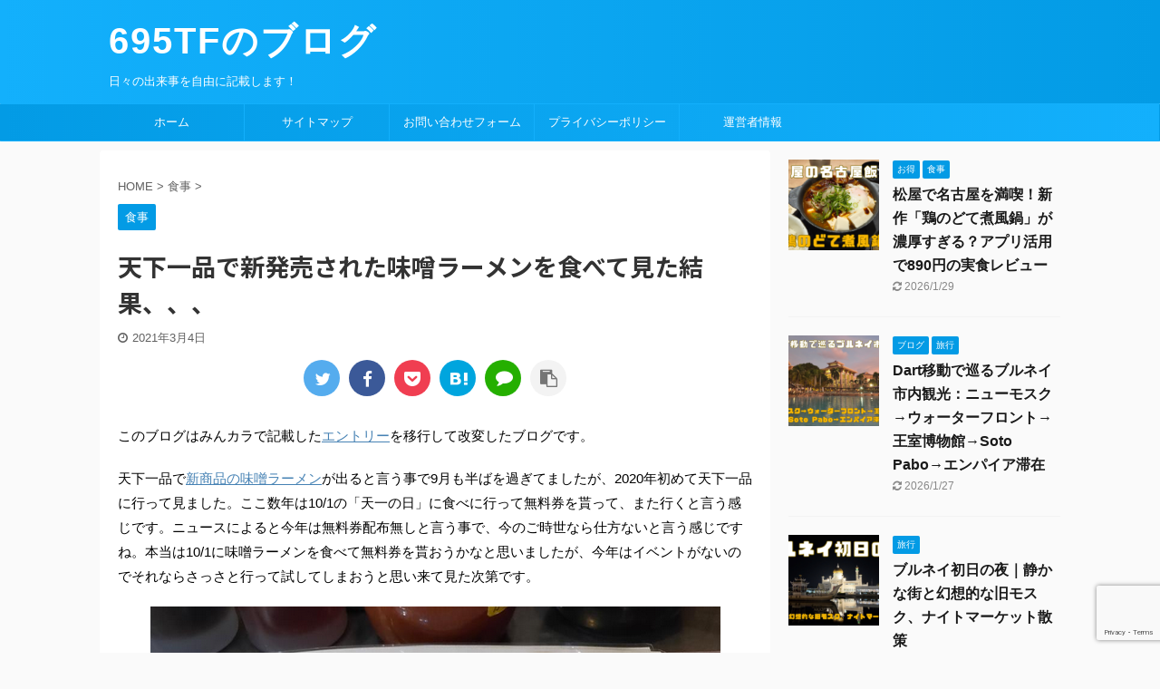

--- FILE ---
content_type: text/html; charset=UTF-8
request_url: https://695tf.com/202009-tenichi-misoramen/
body_size: 24008
content:

<!DOCTYPE html>
<!--[if lt IE 7]>
<html class="ie6" dir="ltr" lang="ja" prefix="og: https://ogp.me/ns#"> <![endif]-->
<!--[if IE 7]>
<html class="i7" dir="ltr" lang="ja" prefix="og: https://ogp.me/ns#"> <![endif]-->
<!--[if IE 8]>
<html class="ie" dir="ltr" lang="ja" prefix="og: https://ogp.me/ns#"> <![endif]-->
<!--[if gt IE 8]><!-->
<html dir="ltr" lang="ja" prefix="og: https://ogp.me/ns#" class="s-navi-search-overlay ">
	<!--<![endif]-->
	<head prefix="og: http://ogp.me/ns# fb: http://ogp.me/ns/fb# article: http://ogp.me/ns/article#">
		<meta charset="UTF-8" >
		<meta name="viewport" content="width=device-width,initial-scale=1.0,user-scalable=no,viewport-fit=cover">
		<meta name="format-detection" content="telephone=no" >
		<meta name="referrer" content="no-referrer-when-downgrade"/>

		
		<link rel="alternate" type="application/rss+xml" title="695TFのブログ RSS Feed" href="https://695tf.com/feed/" />
		<link rel="pingback" href="https://695tf.com/xmlrpc.php" >
		<!--[if lt IE 9]>
		<script src="https://695tf.com/wp-content/themes/affinger5/js/html5shiv.js"></script>
		<![endif]-->
				
		<!-- All in One SEO 4.9.3 - aioseo.com -->
	<meta name="description" content="このブログはみんカラで記載したエントリーを移行して改変したブログです。 天下一品で新商品の味噌ラーメンが出ると" />
	<meta name="robots" content="max-image-preview:large" />
	<meta name="author" content="695tf管理者"/>
	<link rel="canonical" href="https://695tf.com/202009-tenichi-misoramen/" />
	<meta name="generator" content="All in One SEO (AIOSEO) 4.9.3" />
		<meta property="og:locale" content="ja_JP" />
		<meta property="og:site_name" content="695TFのブログ - 日々の出来事を自由に記載します！" />
		<meta property="og:type" content="article" />
		<meta property="og:title" content="天下一品で新発売された味噌ラーメンを食べて見た結果、、、 - 695TFのブログ" />
		<meta property="og:description" content="このブログはみんカラで記載したエントリーを移行して改変したブログです。 天下一品で新商品の味噌ラーメンが出ると" />
		<meta property="og:url" content="https://695tf.com/202009-tenichi-misoramen/" />
		<meta property="article:published_time" content="2021-03-04T12:55:25+00:00" />
		<meta property="article:modified_time" content="2021-03-04T12:55:25+00:00" />
		<meta name="twitter:card" content="summary" />
		<meta name="twitter:title" content="天下一品で新発売された味噌ラーメンを食べて見た結果、、、 - 695TFのブログ" />
		<meta name="twitter:description" content="このブログはみんカラで記載したエントリーを移行して改変したブログです。 天下一品で新商品の味噌ラーメンが出ると" />
		<script type="application/ld+json" class="aioseo-schema">
			{"@context":"https:\/\/schema.org","@graph":[{"@type":"BlogPosting","@id":"https:\/\/695tf.com\/202009-tenichi-misoramen\/#blogposting","name":"\u5929\u4e0b\u4e00\u54c1\u3067\u65b0\u767a\u58f2\u3055\u308c\u305f\u5473\u564c\u30e9\u30fc\u30e1\u30f3\u3092\u98df\u3079\u3066\u898b\u305f\u7d50\u679c\u3001\u3001\u3001 - 695TF\u306e\u30d6\u30ed\u30b0","headline":"\u5929\u4e0b\u4e00\u54c1\u3067\u65b0\u767a\u58f2\u3055\u308c\u305f\u5473\u564c\u30e9\u30fc\u30e1\u30f3\u3092\u98df\u3079\u3066\u898b\u305f\u7d50\u679c\u3001\u3001\u3001","author":{"@id":"https:\/\/695tf.com\/author\/695tf\/#author"},"publisher":{"@id":"https:\/\/695tf.com\/#organization"},"image":{"@type":"ImageObject","url":"https:\/\/695tf.com\/wp-content\/uploads\/2021\/02\/63252647760d695d90df376fe71d1eb0.png","width":348,"height":376},"datePublished":"2021-03-04T21:55:25+09:00","dateModified":"2021-03-04T21:55:25+09:00","inLanguage":"ja","mainEntityOfPage":{"@id":"https:\/\/695tf.com\/202009-tenichi-misoramen\/#webpage"},"isPartOf":{"@id":"https:\/\/695tf.com\/202009-tenichi-misoramen\/#webpage"},"articleSection":"\u98df\u4e8b"},{"@type":"BreadcrumbList","@id":"https:\/\/695tf.com\/202009-tenichi-misoramen\/#breadcrumblist","itemListElement":[{"@type":"ListItem","@id":"https:\/\/695tf.com#listItem","position":1,"name":"\u30db\u30fc\u30e0","item":"https:\/\/695tf.com","nextItem":{"@type":"ListItem","@id":"https:\/\/695tf.com\/category\/%e9%a3%9f%e4%ba%8b\/#listItem","name":"\u98df\u4e8b"}},{"@type":"ListItem","@id":"https:\/\/695tf.com\/category\/%e9%a3%9f%e4%ba%8b\/#listItem","position":2,"name":"\u98df\u4e8b","item":"https:\/\/695tf.com\/category\/%e9%a3%9f%e4%ba%8b\/","nextItem":{"@type":"ListItem","@id":"https:\/\/695tf.com\/202009-tenichi-misoramen\/#listItem","name":"\u5929\u4e0b\u4e00\u54c1\u3067\u65b0\u767a\u58f2\u3055\u308c\u305f\u5473\u564c\u30e9\u30fc\u30e1\u30f3\u3092\u98df\u3079\u3066\u898b\u305f\u7d50\u679c\u3001\u3001\u3001"},"previousItem":{"@type":"ListItem","@id":"https:\/\/695tf.com#listItem","name":"\u30db\u30fc\u30e0"}},{"@type":"ListItem","@id":"https:\/\/695tf.com\/202009-tenichi-misoramen\/#listItem","position":3,"name":"\u5929\u4e0b\u4e00\u54c1\u3067\u65b0\u767a\u58f2\u3055\u308c\u305f\u5473\u564c\u30e9\u30fc\u30e1\u30f3\u3092\u98df\u3079\u3066\u898b\u305f\u7d50\u679c\u3001\u3001\u3001","previousItem":{"@type":"ListItem","@id":"https:\/\/695tf.com\/category\/%e9%a3%9f%e4%ba%8b\/#listItem","name":"\u98df\u4e8b"}}]},{"@type":"Organization","@id":"https:\/\/695tf.com\/#organization","name":"695TF\u306e\u30d6\u30ed\u30b0","description":"\u65e5\u3005\u306e\u51fa\u6765\u4e8b\u3092\u81ea\u7531\u306b\u8a18\u8f09\u3057\u307e\u3059\uff01","url":"https:\/\/695tf.com\/","sameAs":["https:\/\/facebook.com\/","https:\/\/x.com\/","https:\/\/instagram.com\/","https:\/\/pinterest.com\/","https:\/\/youtube.com\/","https:\/\/linkedin.com\/in\/"]},{"@type":"Person","@id":"https:\/\/695tf.com\/author\/695tf\/#author","url":"https:\/\/695tf.com\/author\/695tf\/","name":"695tf\u7ba1\u7406\u8005","image":{"@type":"ImageObject","@id":"https:\/\/695tf.com\/202009-tenichi-misoramen\/#authorImage","url":"https:\/\/secure.gravatar.com\/avatar\/614490ff08bece226be16cc977b22813096d167dc5024826825659ef38134af6?s=96&d=mm&r=g","width":96,"height":96,"caption":"695tf\u7ba1\u7406\u8005"}},{"@type":"WebPage","@id":"https:\/\/695tf.com\/202009-tenichi-misoramen\/#webpage","url":"https:\/\/695tf.com\/202009-tenichi-misoramen\/","name":"\u5929\u4e0b\u4e00\u54c1\u3067\u65b0\u767a\u58f2\u3055\u308c\u305f\u5473\u564c\u30e9\u30fc\u30e1\u30f3\u3092\u98df\u3079\u3066\u898b\u305f\u7d50\u679c\u3001\u3001\u3001 - 695TF\u306e\u30d6\u30ed\u30b0","description":"\u3053\u306e\u30d6\u30ed\u30b0\u306f\u307f\u3093\u30ab\u30e9\u3067\u8a18\u8f09\u3057\u305f\u30a8\u30f3\u30c8\u30ea\u30fc\u3092\u79fb\u884c\u3057\u3066\u6539\u5909\u3057\u305f\u30d6\u30ed\u30b0\u3067\u3059\u3002 \u5929\u4e0b\u4e00\u54c1\u3067\u65b0\u5546\u54c1\u306e\u5473\u564c\u30e9\u30fc\u30e1\u30f3\u304c\u51fa\u308b\u3068","inLanguage":"ja","isPartOf":{"@id":"https:\/\/695tf.com\/#website"},"breadcrumb":{"@id":"https:\/\/695tf.com\/202009-tenichi-misoramen\/#breadcrumblist"},"author":{"@id":"https:\/\/695tf.com\/author\/695tf\/#author"},"creator":{"@id":"https:\/\/695tf.com\/author\/695tf\/#author"},"image":{"@type":"ImageObject","url":"https:\/\/695tf.com\/wp-content\/uploads\/2021\/02\/63252647760d695d90df376fe71d1eb0.png","@id":"https:\/\/695tf.com\/202009-tenichi-misoramen\/#mainImage","width":348,"height":376},"primaryImageOfPage":{"@id":"https:\/\/695tf.com\/202009-tenichi-misoramen\/#mainImage"},"datePublished":"2021-03-04T21:55:25+09:00","dateModified":"2021-03-04T21:55:25+09:00"},{"@type":"WebSite","@id":"https:\/\/695tf.com\/#website","url":"https:\/\/695tf.com\/","name":"695TF\u306e\u30d6\u30ed\u30b0","description":"\u65e5\u3005\u306e\u51fa\u6765\u4e8b\u3092\u81ea\u7531\u306b\u8a18\u8f09\u3057\u307e\u3059\uff01","inLanguage":"ja","publisher":{"@id":"https:\/\/695tf.com\/#organization"}}]}
		</script>
		<!-- All in One SEO -->

<title>天下一品で新発売された味噌ラーメンを食べて見た結果、、、 - 695TFのブログ</title>
<link rel='dns-prefetch' href='//webfonts.xserver.jp' />
<link rel='dns-prefetch' href='//ajax.googleapis.com' />
<link rel='dns-prefetch' href='//stats.wp.com' />
<link rel='dns-prefetch' href='//widgets.wp.com' />
<link rel='dns-prefetch' href='//s0.wp.com' />
<link rel='dns-prefetch' href='//0.gravatar.com' />
<link rel='dns-prefetch' href='//1.gravatar.com' />
<link rel='dns-prefetch' href='//2.gravatar.com' />
<link rel='dns-prefetch' href='//www.googletagmanager.com' />
<link rel='dns-prefetch' href='//pagead2.googlesyndication.com' />
<link rel='preconnect' href='//c0.wp.com' />
<link rel="alternate" title="oEmbed (JSON)" type="application/json+oembed" href="https://695tf.com/wp-json/oembed/1.0/embed?url=https%3A%2F%2F695tf.com%2F202009-tenichi-misoramen%2F" />
<link rel="alternate" title="oEmbed (XML)" type="text/xml+oembed" href="https://695tf.com/wp-json/oembed/1.0/embed?url=https%3A%2F%2F695tf.com%2F202009-tenichi-misoramen%2F&#038;format=xml" />
		<!-- This site uses the Google Analytics by MonsterInsights plugin v9.11.1 - Using Analytics tracking - https://www.monsterinsights.com/ -->
							<script src="//www.googletagmanager.com/gtag/js?id=G-C0PMDY8JN7"  data-cfasync="false" data-wpfc-render="false" type="text/javascript" async></script>
			<script data-cfasync="false" data-wpfc-render="false" type="text/javascript">
				var mi_version = '9.11.1';
				var mi_track_user = true;
				var mi_no_track_reason = '';
								var MonsterInsightsDefaultLocations = {"page_location":"https:\/\/695tf.com\/202009-tenichi-misoramen\/"};
								if ( typeof MonsterInsightsPrivacyGuardFilter === 'function' ) {
					var MonsterInsightsLocations = (typeof MonsterInsightsExcludeQuery === 'object') ? MonsterInsightsPrivacyGuardFilter( MonsterInsightsExcludeQuery ) : MonsterInsightsPrivacyGuardFilter( MonsterInsightsDefaultLocations );
				} else {
					var MonsterInsightsLocations = (typeof MonsterInsightsExcludeQuery === 'object') ? MonsterInsightsExcludeQuery : MonsterInsightsDefaultLocations;
				}

								var disableStrs = [
										'ga-disable-G-C0PMDY8JN7',
									];

				/* Function to detect opted out users */
				function __gtagTrackerIsOptedOut() {
					for (var index = 0; index < disableStrs.length; index++) {
						if (document.cookie.indexOf(disableStrs[index] + '=true') > -1) {
							return true;
						}
					}

					return false;
				}

				/* Disable tracking if the opt-out cookie exists. */
				if (__gtagTrackerIsOptedOut()) {
					for (var index = 0; index < disableStrs.length; index++) {
						window[disableStrs[index]] = true;
					}
				}

				/* Opt-out function */
				function __gtagTrackerOptout() {
					for (var index = 0; index < disableStrs.length; index++) {
						document.cookie = disableStrs[index] + '=true; expires=Thu, 31 Dec 2099 23:59:59 UTC; path=/';
						window[disableStrs[index]] = true;
					}
				}

				if ('undefined' === typeof gaOptout) {
					function gaOptout() {
						__gtagTrackerOptout();
					}
				}
								window.dataLayer = window.dataLayer || [];

				window.MonsterInsightsDualTracker = {
					helpers: {},
					trackers: {},
				};
				if (mi_track_user) {
					function __gtagDataLayer() {
						dataLayer.push(arguments);
					}

					function __gtagTracker(type, name, parameters) {
						if (!parameters) {
							parameters = {};
						}

						if (parameters.send_to) {
							__gtagDataLayer.apply(null, arguments);
							return;
						}

						if (type === 'event') {
														parameters.send_to = monsterinsights_frontend.v4_id;
							var hookName = name;
							if (typeof parameters['event_category'] !== 'undefined') {
								hookName = parameters['event_category'] + ':' + name;
							}

							if (typeof MonsterInsightsDualTracker.trackers[hookName] !== 'undefined') {
								MonsterInsightsDualTracker.trackers[hookName](parameters);
							} else {
								__gtagDataLayer('event', name, parameters);
							}
							
						} else {
							__gtagDataLayer.apply(null, arguments);
						}
					}

					__gtagTracker('js', new Date());
					__gtagTracker('set', {
						'developer_id.dZGIzZG': true,
											});
					if ( MonsterInsightsLocations.page_location ) {
						__gtagTracker('set', MonsterInsightsLocations);
					}
										__gtagTracker('config', 'G-C0PMDY8JN7', {"forceSSL":"true","link_attribution":"true"} );
										window.gtag = __gtagTracker;										(function () {
						/* https://developers.google.com/analytics/devguides/collection/analyticsjs/ */
						/* ga and __gaTracker compatibility shim. */
						var noopfn = function () {
							return null;
						};
						var newtracker = function () {
							return new Tracker();
						};
						var Tracker = function () {
							return null;
						};
						var p = Tracker.prototype;
						p.get = noopfn;
						p.set = noopfn;
						p.send = function () {
							var args = Array.prototype.slice.call(arguments);
							args.unshift('send');
							__gaTracker.apply(null, args);
						};
						var __gaTracker = function () {
							var len = arguments.length;
							if (len === 0) {
								return;
							}
							var f = arguments[len - 1];
							if (typeof f !== 'object' || f === null || typeof f.hitCallback !== 'function') {
								if ('send' === arguments[0]) {
									var hitConverted, hitObject = false, action;
									if ('event' === arguments[1]) {
										if ('undefined' !== typeof arguments[3]) {
											hitObject = {
												'eventAction': arguments[3],
												'eventCategory': arguments[2],
												'eventLabel': arguments[4],
												'value': arguments[5] ? arguments[5] : 1,
											}
										}
									}
									if ('pageview' === arguments[1]) {
										if ('undefined' !== typeof arguments[2]) {
											hitObject = {
												'eventAction': 'page_view',
												'page_path': arguments[2],
											}
										}
									}
									if (typeof arguments[2] === 'object') {
										hitObject = arguments[2];
									}
									if (typeof arguments[5] === 'object') {
										Object.assign(hitObject, arguments[5]);
									}
									if ('undefined' !== typeof arguments[1].hitType) {
										hitObject = arguments[1];
										if ('pageview' === hitObject.hitType) {
											hitObject.eventAction = 'page_view';
										}
									}
									if (hitObject) {
										action = 'timing' === arguments[1].hitType ? 'timing_complete' : hitObject.eventAction;
										hitConverted = mapArgs(hitObject);
										__gtagTracker('event', action, hitConverted);
									}
								}
								return;
							}

							function mapArgs(args) {
								var arg, hit = {};
								var gaMap = {
									'eventCategory': 'event_category',
									'eventAction': 'event_action',
									'eventLabel': 'event_label',
									'eventValue': 'event_value',
									'nonInteraction': 'non_interaction',
									'timingCategory': 'event_category',
									'timingVar': 'name',
									'timingValue': 'value',
									'timingLabel': 'event_label',
									'page': 'page_path',
									'location': 'page_location',
									'title': 'page_title',
									'referrer' : 'page_referrer',
								};
								for (arg in args) {
																		if (!(!args.hasOwnProperty(arg) || !gaMap.hasOwnProperty(arg))) {
										hit[gaMap[arg]] = args[arg];
									} else {
										hit[arg] = args[arg];
									}
								}
								return hit;
							}

							try {
								f.hitCallback();
							} catch (ex) {
							}
						};
						__gaTracker.create = newtracker;
						__gaTracker.getByName = newtracker;
						__gaTracker.getAll = function () {
							return [];
						};
						__gaTracker.remove = noopfn;
						__gaTracker.loaded = true;
						window['__gaTracker'] = __gaTracker;
					})();
									} else {
										console.log("");
					(function () {
						function __gtagTracker() {
							return null;
						}

						window['__gtagTracker'] = __gtagTracker;
						window['gtag'] = __gtagTracker;
					})();
									}
			</script>
							<!-- / Google Analytics by MonsterInsights -->
		<style id='wp-img-auto-sizes-contain-inline-css' type='text/css'>
img:is([sizes=auto i],[sizes^="auto," i]){contain-intrinsic-size:3000px 1500px}
/*# sourceURL=wp-img-auto-sizes-contain-inline-css */
</style>
<style id='wp-emoji-styles-inline-css' type='text/css'>

	img.wp-smiley, img.emoji {
		display: inline !important;
		border: none !important;
		box-shadow: none !important;
		height: 1em !important;
		width: 1em !important;
		margin: 0 0.07em !important;
		vertical-align: -0.1em !important;
		background: none !important;
		padding: 0 !important;
	}
/*# sourceURL=wp-emoji-styles-inline-css */
</style>
<style id='wp-block-library-inline-css' type='text/css'>
:root{--wp-block-synced-color:#7a00df;--wp-block-synced-color--rgb:122,0,223;--wp-bound-block-color:var(--wp-block-synced-color);--wp-editor-canvas-background:#ddd;--wp-admin-theme-color:#007cba;--wp-admin-theme-color--rgb:0,124,186;--wp-admin-theme-color-darker-10:#006ba1;--wp-admin-theme-color-darker-10--rgb:0,107,160.5;--wp-admin-theme-color-darker-20:#005a87;--wp-admin-theme-color-darker-20--rgb:0,90,135;--wp-admin-border-width-focus:2px}@media (min-resolution:192dpi){:root{--wp-admin-border-width-focus:1.5px}}.wp-element-button{cursor:pointer}:root .has-very-light-gray-background-color{background-color:#eee}:root .has-very-dark-gray-background-color{background-color:#313131}:root .has-very-light-gray-color{color:#eee}:root .has-very-dark-gray-color{color:#313131}:root .has-vivid-green-cyan-to-vivid-cyan-blue-gradient-background{background:linear-gradient(135deg,#00d084,#0693e3)}:root .has-purple-crush-gradient-background{background:linear-gradient(135deg,#34e2e4,#4721fb 50%,#ab1dfe)}:root .has-hazy-dawn-gradient-background{background:linear-gradient(135deg,#faaca8,#dad0ec)}:root .has-subdued-olive-gradient-background{background:linear-gradient(135deg,#fafae1,#67a671)}:root .has-atomic-cream-gradient-background{background:linear-gradient(135deg,#fdd79a,#004a59)}:root .has-nightshade-gradient-background{background:linear-gradient(135deg,#330968,#31cdcf)}:root .has-midnight-gradient-background{background:linear-gradient(135deg,#020381,#2874fc)}:root{--wp--preset--font-size--normal:16px;--wp--preset--font-size--huge:42px}.has-regular-font-size{font-size:1em}.has-larger-font-size{font-size:2.625em}.has-normal-font-size{font-size:var(--wp--preset--font-size--normal)}.has-huge-font-size{font-size:var(--wp--preset--font-size--huge)}.has-text-align-center{text-align:center}.has-text-align-left{text-align:left}.has-text-align-right{text-align:right}.has-fit-text{white-space:nowrap!important}#end-resizable-editor-section{display:none}.aligncenter{clear:both}.items-justified-left{justify-content:flex-start}.items-justified-center{justify-content:center}.items-justified-right{justify-content:flex-end}.items-justified-space-between{justify-content:space-between}.screen-reader-text{border:0;clip-path:inset(50%);height:1px;margin:-1px;overflow:hidden;padding:0;position:absolute;width:1px;word-wrap:normal!important}.screen-reader-text:focus{background-color:#ddd;clip-path:none;color:#444;display:block;font-size:1em;height:auto;left:5px;line-height:normal;padding:15px 23px 14px;text-decoration:none;top:5px;width:auto;z-index:100000}html :where(.has-border-color){border-style:solid}html :where([style*=border-top-color]){border-top-style:solid}html :where([style*=border-right-color]){border-right-style:solid}html :where([style*=border-bottom-color]){border-bottom-style:solid}html :where([style*=border-left-color]){border-left-style:solid}html :where([style*=border-width]){border-style:solid}html :where([style*=border-top-width]){border-top-style:solid}html :where([style*=border-right-width]){border-right-style:solid}html :where([style*=border-bottom-width]){border-bottom-style:solid}html :where([style*=border-left-width]){border-left-style:solid}html :where(img[class*=wp-image-]){height:auto;max-width:100%}:where(figure){margin:0 0 1em}html :where(.is-position-sticky){--wp-admin--admin-bar--position-offset:var(--wp-admin--admin-bar--height,0px)}@media screen and (max-width:600px){html :where(.is-position-sticky){--wp-admin--admin-bar--position-offset:0px}}

/*# sourceURL=wp-block-library-inline-css */
</style><style id='global-styles-inline-css' type='text/css'>
:root{--wp--preset--aspect-ratio--square: 1;--wp--preset--aspect-ratio--4-3: 4/3;--wp--preset--aspect-ratio--3-4: 3/4;--wp--preset--aspect-ratio--3-2: 3/2;--wp--preset--aspect-ratio--2-3: 2/3;--wp--preset--aspect-ratio--16-9: 16/9;--wp--preset--aspect-ratio--9-16: 9/16;--wp--preset--color--black: #000000;--wp--preset--color--cyan-bluish-gray: #abb8c3;--wp--preset--color--white: #ffffff;--wp--preset--color--pale-pink: #f78da7;--wp--preset--color--vivid-red: #cf2e2e;--wp--preset--color--luminous-vivid-orange: #ff6900;--wp--preset--color--luminous-vivid-amber: #fcb900;--wp--preset--color--light-green-cyan: #7bdcb5;--wp--preset--color--vivid-green-cyan: #00d084;--wp--preset--color--pale-cyan-blue: #8ed1fc;--wp--preset--color--vivid-cyan-blue: #0693e3;--wp--preset--color--vivid-purple: #9b51e0;--wp--preset--color--soft-red: #e6514c;--wp--preset--color--light-grayish-red: #fdebee;--wp--preset--color--vivid-yellow: #ffc107;--wp--preset--color--very-pale-yellow: #fffde7;--wp--preset--color--very-light-gray: #fafafa;--wp--preset--color--very-dark-gray: #313131;--wp--preset--color--original-color-a: #43a047;--wp--preset--color--original-color-b: #795548;--wp--preset--color--original-color-c: #ec407a;--wp--preset--color--original-color-d: #9e9d24;--wp--preset--gradient--vivid-cyan-blue-to-vivid-purple: linear-gradient(135deg,rgb(6,147,227) 0%,rgb(155,81,224) 100%);--wp--preset--gradient--light-green-cyan-to-vivid-green-cyan: linear-gradient(135deg,rgb(122,220,180) 0%,rgb(0,208,130) 100%);--wp--preset--gradient--luminous-vivid-amber-to-luminous-vivid-orange: linear-gradient(135deg,rgb(252,185,0) 0%,rgb(255,105,0) 100%);--wp--preset--gradient--luminous-vivid-orange-to-vivid-red: linear-gradient(135deg,rgb(255,105,0) 0%,rgb(207,46,46) 100%);--wp--preset--gradient--very-light-gray-to-cyan-bluish-gray: linear-gradient(135deg,rgb(238,238,238) 0%,rgb(169,184,195) 100%);--wp--preset--gradient--cool-to-warm-spectrum: linear-gradient(135deg,rgb(74,234,220) 0%,rgb(151,120,209) 20%,rgb(207,42,186) 40%,rgb(238,44,130) 60%,rgb(251,105,98) 80%,rgb(254,248,76) 100%);--wp--preset--gradient--blush-light-purple: linear-gradient(135deg,rgb(255,206,236) 0%,rgb(152,150,240) 100%);--wp--preset--gradient--blush-bordeaux: linear-gradient(135deg,rgb(254,205,165) 0%,rgb(254,45,45) 50%,rgb(107,0,62) 100%);--wp--preset--gradient--luminous-dusk: linear-gradient(135deg,rgb(255,203,112) 0%,rgb(199,81,192) 50%,rgb(65,88,208) 100%);--wp--preset--gradient--pale-ocean: linear-gradient(135deg,rgb(255,245,203) 0%,rgb(182,227,212) 50%,rgb(51,167,181) 100%);--wp--preset--gradient--electric-grass: linear-gradient(135deg,rgb(202,248,128) 0%,rgb(113,206,126) 100%);--wp--preset--gradient--midnight: linear-gradient(135deg,rgb(2,3,129) 0%,rgb(40,116,252) 100%);--wp--preset--font-size--small: 13px;--wp--preset--font-size--medium: 20px;--wp--preset--font-size--large: 36px;--wp--preset--font-size--x-large: 42px;--wp--preset--spacing--20: 0.44rem;--wp--preset--spacing--30: 0.67rem;--wp--preset--spacing--40: 1rem;--wp--preset--spacing--50: 1.5rem;--wp--preset--spacing--60: 2.25rem;--wp--preset--spacing--70: 3.38rem;--wp--preset--spacing--80: 5.06rem;--wp--preset--shadow--natural: 6px 6px 9px rgba(0, 0, 0, 0.2);--wp--preset--shadow--deep: 12px 12px 50px rgba(0, 0, 0, 0.4);--wp--preset--shadow--sharp: 6px 6px 0px rgba(0, 0, 0, 0.2);--wp--preset--shadow--outlined: 6px 6px 0px -3px rgb(255, 255, 255), 6px 6px rgb(0, 0, 0);--wp--preset--shadow--crisp: 6px 6px 0px rgb(0, 0, 0);}:where(.is-layout-flex){gap: 0.5em;}:where(.is-layout-grid){gap: 0.5em;}body .is-layout-flex{display: flex;}.is-layout-flex{flex-wrap: wrap;align-items: center;}.is-layout-flex > :is(*, div){margin: 0;}body .is-layout-grid{display: grid;}.is-layout-grid > :is(*, div){margin: 0;}:where(.wp-block-columns.is-layout-flex){gap: 2em;}:where(.wp-block-columns.is-layout-grid){gap: 2em;}:where(.wp-block-post-template.is-layout-flex){gap: 1.25em;}:where(.wp-block-post-template.is-layout-grid){gap: 1.25em;}.has-black-color{color: var(--wp--preset--color--black) !important;}.has-cyan-bluish-gray-color{color: var(--wp--preset--color--cyan-bluish-gray) !important;}.has-white-color{color: var(--wp--preset--color--white) !important;}.has-pale-pink-color{color: var(--wp--preset--color--pale-pink) !important;}.has-vivid-red-color{color: var(--wp--preset--color--vivid-red) !important;}.has-luminous-vivid-orange-color{color: var(--wp--preset--color--luminous-vivid-orange) !important;}.has-luminous-vivid-amber-color{color: var(--wp--preset--color--luminous-vivid-amber) !important;}.has-light-green-cyan-color{color: var(--wp--preset--color--light-green-cyan) !important;}.has-vivid-green-cyan-color{color: var(--wp--preset--color--vivid-green-cyan) !important;}.has-pale-cyan-blue-color{color: var(--wp--preset--color--pale-cyan-blue) !important;}.has-vivid-cyan-blue-color{color: var(--wp--preset--color--vivid-cyan-blue) !important;}.has-vivid-purple-color{color: var(--wp--preset--color--vivid-purple) !important;}.has-black-background-color{background-color: var(--wp--preset--color--black) !important;}.has-cyan-bluish-gray-background-color{background-color: var(--wp--preset--color--cyan-bluish-gray) !important;}.has-white-background-color{background-color: var(--wp--preset--color--white) !important;}.has-pale-pink-background-color{background-color: var(--wp--preset--color--pale-pink) !important;}.has-vivid-red-background-color{background-color: var(--wp--preset--color--vivid-red) !important;}.has-luminous-vivid-orange-background-color{background-color: var(--wp--preset--color--luminous-vivid-orange) !important;}.has-luminous-vivid-amber-background-color{background-color: var(--wp--preset--color--luminous-vivid-amber) !important;}.has-light-green-cyan-background-color{background-color: var(--wp--preset--color--light-green-cyan) !important;}.has-vivid-green-cyan-background-color{background-color: var(--wp--preset--color--vivid-green-cyan) !important;}.has-pale-cyan-blue-background-color{background-color: var(--wp--preset--color--pale-cyan-blue) !important;}.has-vivid-cyan-blue-background-color{background-color: var(--wp--preset--color--vivid-cyan-blue) !important;}.has-vivid-purple-background-color{background-color: var(--wp--preset--color--vivid-purple) !important;}.has-black-border-color{border-color: var(--wp--preset--color--black) !important;}.has-cyan-bluish-gray-border-color{border-color: var(--wp--preset--color--cyan-bluish-gray) !important;}.has-white-border-color{border-color: var(--wp--preset--color--white) !important;}.has-pale-pink-border-color{border-color: var(--wp--preset--color--pale-pink) !important;}.has-vivid-red-border-color{border-color: var(--wp--preset--color--vivid-red) !important;}.has-luminous-vivid-orange-border-color{border-color: var(--wp--preset--color--luminous-vivid-orange) !important;}.has-luminous-vivid-amber-border-color{border-color: var(--wp--preset--color--luminous-vivid-amber) !important;}.has-light-green-cyan-border-color{border-color: var(--wp--preset--color--light-green-cyan) !important;}.has-vivid-green-cyan-border-color{border-color: var(--wp--preset--color--vivid-green-cyan) !important;}.has-pale-cyan-blue-border-color{border-color: var(--wp--preset--color--pale-cyan-blue) !important;}.has-vivid-cyan-blue-border-color{border-color: var(--wp--preset--color--vivid-cyan-blue) !important;}.has-vivid-purple-border-color{border-color: var(--wp--preset--color--vivid-purple) !important;}.has-vivid-cyan-blue-to-vivid-purple-gradient-background{background: var(--wp--preset--gradient--vivid-cyan-blue-to-vivid-purple) !important;}.has-light-green-cyan-to-vivid-green-cyan-gradient-background{background: var(--wp--preset--gradient--light-green-cyan-to-vivid-green-cyan) !important;}.has-luminous-vivid-amber-to-luminous-vivid-orange-gradient-background{background: var(--wp--preset--gradient--luminous-vivid-amber-to-luminous-vivid-orange) !important;}.has-luminous-vivid-orange-to-vivid-red-gradient-background{background: var(--wp--preset--gradient--luminous-vivid-orange-to-vivid-red) !important;}.has-very-light-gray-to-cyan-bluish-gray-gradient-background{background: var(--wp--preset--gradient--very-light-gray-to-cyan-bluish-gray) !important;}.has-cool-to-warm-spectrum-gradient-background{background: var(--wp--preset--gradient--cool-to-warm-spectrum) !important;}.has-blush-light-purple-gradient-background{background: var(--wp--preset--gradient--blush-light-purple) !important;}.has-blush-bordeaux-gradient-background{background: var(--wp--preset--gradient--blush-bordeaux) !important;}.has-luminous-dusk-gradient-background{background: var(--wp--preset--gradient--luminous-dusk) !important;}.has-pale-ocean-gradient-background{background: var(--wp--preset--gradient--pale-ocean) !important;}.has-electric-grass-gradient-background{background: var(--wp--preset--gradient--electric-grass) !important;}.has-midnight-gradient-background{background: var(--wp--preset--gradient--midnight) !important;}.has-small-font-size{font-size: var(--wp--preset--font-size--small) !important;}.has-medium-font-size{font-size: var(--wp--preset--font-size--medium) !important;}.has-large-font-size{font-size: var(--wp--preset--font-size--large) !important;}.has-x-large-font-size{font-size: var(--wp--preset--font-size--x-large) !important;}
/*# sourceURL=global-styles-inline-css */
</style>

<style id='classic-theme-styles-inline-css' type='text/css'>
/*! This file is auto-generated */
.wp-block-button__link{color:#fff;background-color:#32373c;border-radius:9999px;box-shadow:none;text-decoration:none;padding:calc(.667em + 2px) calc(1.333em + 2px);font-size:1.125em}.wp-block-file__button{background:#32373c;color:#fff;text-decoration:none}
/*# sourceURL=/wp-includes/css/classic-themes.min.css */
</style>
<link rel='stylesheet' id='contact-form-7-css' href='https://695tf.com/wp-content/plugins/contact-form-7/includes/css/styles.css?ver=6.1.4' type='text/css' media='all' />
<link rel='stylesheet' id='normalize-css' href='https://695tf.com/wp-content/themes/affinger5/css/normalize.css?ver=1.5.9' type='text/css' media='all' />
<link rel='stylesheet' id='font-awesome-css' href='https://695tf.com/wp-content/themes/affinger5/css/fontawesome/css/font-awesome.min.css?ver=4.7.0' type='text/css' media='all' />
<link rel='stylesheet' id='font-awesome-animation-css' href='https://695tf.com/wp-content/themes/affinger5/css/fontawesome/css/font-awesome-animation.min.css?ver=6.9' type='text/css' media='all' />
<link rel='stylesheet' id='st_svg-css' href='https://695tf.com/wp-content/themes/affinger5/st_svg/style.css?ver=6.9' type='text/css' media='all' />
<link rel='stylesheet' id='slick-css' href='https://695tf.com/wp-content/themes/affinger5/vendor/slick/slick.css?ver=1.8.0' type='text/css' media='all' />
<link rel='stylesheet' id='slick-theme-css' href='https://695tf.com/wp-content/themes/affinger5/vendor/slick/slick-theme.css?ver=1.8.0' type='text/css' media='all' />
<link rel='stylesheet' id='fonts-googleapis-notosansjp-css' href='//fonts.googleapis.com/css?family=Noto+Sans+JP%3A400%2C700&#038;display=swap&#038;subset=japanese&#038;ver=6.9' type='text/css' media='all' />
<link rel='stylesheet' id='style-css' href='https://695tf.com/wp-content/themes/affinger5/style.css?ver=6.9' type='text/css' media='all' />
<link rel='stylesheet' id='single-css' href='https://695tf.com/wp-content/themes/affinger5/st-rankcss.php' type='text/css' media='all' />
<link rel='stylesheet' id='jetpack_likes-css' href='https://c0.wp.com/p/jetpack/15.4/modules/likes/style.css' type='text/css' media='all' />
<link rel='stylesheet' id='simple-social-icons-font-css' href='https://695tf.com/wp-content/plugins/simple-social-icons/css/style.css?ver=4.0.0' type='text/css' media='all' />
<link rel='stylesheet' id='st-themecss-css' href='https://695tf.com/wp-content/themes/affinger5/st-themecss-loader.php?ver=6.9' type='text/css' media='all' />
<link rel='stylesheet' id='sharedaddy-css' href='https://c0.wp.com/p/jetpack/15.4/modules/sharedaddy/sharing.css' type='text/css' media='all' />
<link rel='stylesheet' id='social-logos-css' href='https://c0.wp.com/p/jetpack/15.4/_inc/social-logos/social-logos.min.css' type='text/css' media='all' />
<script type="text/javascript" src="//ajax.googleapis.com/ajax/libs/jquery/1.11.3/jquery.min.js?ver=1.11.3" id="jquery-js"></script>
<script type="text/javascript" src="//webfonts.xserver.jp/js/xserverv3.js?fadein=0&amp;ver=2.0.9" id="typesquare_std-js"></script>
<script type="text/javascript" src="https://695tf.com/wp-content/plugins/google-analytics-for-wordpress/assets/js/frontend-gtag.min.js?ver=9.11.1" id="monsterinsights-frontend-script-js" async="async" data-wp-strategy="async"></script>
<script data-cfasync="false" data-wpfc-render="false" type="text/javascript" id='monsterinsights-frontend-script-js-extra'>/* <![CDATA[ */
var monsterinsights_frontend = {"js_events_tracking":"true","download_extensions":"doc,pdf,ppt,zip,xls,docx,pptx,xlsx","inbound_paths":"[{\"path\":\"\\\/go\\\/\",\"label\":\"affiliate\"},{\"path\":\"\\\/recommend\\\/\",\"label\":\"affiliate\"}]","home_url":"https:\/\/695tf.com","hash_tracking":"false","v4_id":"G-C0PMDY8JN7"};/* ]]> */
</script>
<link rel="https://api.w.org/" href="https://695tf.com/wp-json/" /><link rel="alternate" title="JSON" type="application/json" href="https://695tf.com/wp-json/wp/v2/posts/2525" /><link rel='shortlink' href='https://695tf.com/?p=2525' />
<meta name="generator" content="Site Kit by Google 1.171.0" />	<style>img#wpstats{display:none}</style>
		<meta name="robots" content="index, follow" />
<meta name="thumbnail" content="https://695tf.com/wp-content/uploads/2021/02/63252647760d695d90df376fe71d1eb0.png">
<!-- Global site tag (gtag.js) - Google Analytics -->
<script async src="https://www.googletagmanager.com/gtag/js?id=G-C0PMDY8JN7"></script>
<script>
  window.dataLayer = window.dataLayer || [];
  function gtag(){dataLayer.push(arguments);}
  gtag('js', new Date());

  gtag('config', 'G-C0PMDY8JN7');
</script>
<link rel="canonical" href="https://695tf.com/202009-tenichi-misoramen/" />

<!-- Site Kit が追加した Google AdSense メタタグ -->
<meta name="google-adsense-platform-account" content="ca-host-pub-2644536267352236">
<meta name="google-adsense-platform-domain" content="sitekit.withgoogle.com">
<!-- Site Kit が追加した End Google AdSense メタタグ -->

<!-- Google AdSense スニペット (Site Kit が追加) -->
<script type="text/javascript" async="async" src="https://pagead2.googlesyndication.com/pagead/js/adsbygoogle.js?client=ca-pub-3410285353746175&amp;host=ca-host-pub-2644536267352236" crossorigin="anonymous"></script>

<!-- (ここまで) Google AdSense スニペット (Site Kit が追加) -->
<link rel="icon" href="https://695tf.com/wp-content/uploads/2021/08/cropped-p1-32x32.png" sizes="32x32" />
<link rel="icon" href="https://695tf.com/wp-content/uploads/2021/08/cropped-p1-192x192.png" sizes="192x192" />
<link rel="apple-touch-icon" href="https://695tf.com/wp-content/uploads/2021/08/cropped-p1-180x180.png" />
<meta name="msapplication-TileImage" content="https://695tf.com/wp-content/uploads/2021/08/cropped-p1-270x270.png" />
		<style type="text/css" id="wp-custom-css">
			header .sitename {
	display: inline-block;
	font-size: 40px;
	letter-spacing: 2px;
}		</style>
					<script>
		(function (i, s, o, g, r, a, m) {
			i['GoogleAnalyticsObject'] = r;
			i[r] = i[r] || function () {
					(i[r].q = i[r].q || []).push(arguments)
				}, i[r].l = 1 * new Date();
			a = s.createElement(o),
				m = s.getElementsByTagName(o)[0];
			a.async = 1;
			a.src = g;
			m.parentNode.insertBefore(a, m)
		})(window, document, 'script', '//www.google-analytics.com/analytics.js', 'ga');

		ga('create', 'UA-186278462-1', 'auto');
		ga('send', 'pageview');

	</script>
				<!-- OGP -->
	
						<meta name="twitter:card" content="summary_large_image">
				<meta name="twitter:site" content="@695_TF">
		<meta name="twitter:title" content="天下一品で新発売された味噌ラーメンを食べて見た結果、、、">
		<meta name="twitter:description" content="このブログはみんカラで記載したエントリーを移行して改変したブログです。 天下一品で新商品の味噌ラーメンが出ると言う事で9月も半ばを過ぎてましたが、2020年初めて天下一品に行って見ました。ここ数年は1">
		<meta name="twitter:image" content="https://695tf.com/wp-content/uploads/2021/02/63252647760d695d90df376fe71d1eb0.png">
		<!-- /OGP -->
		


<script>
	jQuery(function(){
		jQuery('.st-btn-open').click(function(){
			jQuery(this).next('.st-slidebox').stop(true, true).slideToggle();
			jQuery(this).addClass('st-btn-open-click');
		});
	});
</script>

	<script>
		jQuery(function(){
		jQuery('.post h2 , .h2modoki').wrapInner('<span class="st-dash-design"></span>');
		}) 
	</script>

<script>
	jQuery(function(){
		jQuery("#toc_container:not(:has(ul ul))").addClass("only-toc");
		jQuery(".st-ac-box ul:has(.cat-item)").each(function(){
			jQuery(this).addClass("st-ac-cat");
		});
	});
</script>

<script>
	jQuery(function(){
						jQuery('.st-star').parent('.rankh4').css('padding-bottom','5px'); // スターがある場合のランキング見出し調整
	});
</script>


			</head>
	<body class="wp-singular post-template-default single single-post postid-2525 single-format-standard wp-theme-affinger5 not-front-page" >
				<div id="st-ami">
				<div id="wrapper" class="">
				<div id="wrapper-in">
					<header id="">
						<div id="headbox-bg">
							<div id="headbox">

								<nav id="s-navi" class="pcnone" data-st-nav data-st-nav-type="normal">
		<dl class="acordion is-active" data-st-nav-primary>
			<dt class="trigger">
				<p class="acordion_button"><span class="op op-menu"><i class="fa st-svg-menu"></i></span></p>

				
				
							<!-- 追加メニュー -->
							
							<!-- 追加メニュー2 -->
							
							</dt>

			<dd class="acordion_tree">
				<div class="acordion_tree_content">

					

												<div class="menu-%e3%83%98%e3%83%83%e3%83%80%e3%83%bc%e3%83%a1%e3%83%8b%e3%83%a5%e3%83%bc-container"><ul id="menu-%e3%83%98%e3%83%83%e3%83%80%e3%83%bc%e3%83%a1%e3%83%8b%e3%83%a5%e3%83%bc" class="menu"><li id="menu-item-51" class="menu-item menu-item-type-custom menu-item-object-custom menu-item-home menu-item-51"><a href="https://695tf.com/"><span class="menu-item-label">ホーム</span></a></li>
<li id="menu-item-49" class="menu-item menu-item-type-post_type menu-item-object-page menu-item-49"><a href="https://695tf.com/sitemap-content/"><span class="menu-item-label">サイトマップ</span></a></li>
<li id="menu-item-50" class="menu-item menu-item-type-post_type menu-item-object-page menu-item-50"><a href="https://695tf.com/contact/"><span class="menu-item-label">お問い合わせフォーム</span></a></li>
<li id="menu-item-47" class="menu-item menu-item-type-post_type menu-item-object-page menu-item-47"><a href="https://695tf.com/privacypolicy/"><span class="menu-item-label">プライバシーポリシー</span></a></li>
<li id="menu-item-48" class="menu-item menu-item-type-post_type menu-item-object-page menu-item-48"><a href="https://695tf.com/owner/"><span class="menu-item-label">運営者情報</span></a></li>
</ul></div>						<div class="clear"></div>

					
				</div>
			</dd>

					</dl>

					</nav>

								<div id="header-l">
									
									<div id="st-text-logo">
										
            
			
				<!-- ロゴ又はブログ名 -->
				                
					<p class="sitename sitenametop"><a href="https://695tf.com/">
  						                      		  695TFのブログ                   		               		 </a></p>
                     
   				          		<!-- ロゴ又はブログ名ここまで -->
                
           		<!-- キャプション -->
           							<p class="descr">
						日々の出来事を自由に記載します！					</p>
				
			
		
    									</div>
								</div><!-- /#header-l -->

								<div id="header-r" class="smanone">
									
								</div><!-- /#header-r -->
							</div><!-- /#headbox-bg -->
						</div><!-- /#headbox clearfix -->

						
						
						
						
											
<div id="gazou-wide">
			<div id="st-menubox">
			<div id="st-menuwide">
				<nav class="smanone clearfix"><ul id="menu-%e3%83%98%e3%83%83%e3%83%80%e3%83%bc%e3%83%a1%e3%83%8b%e3%83%a5%e3%83%bc-1" class="menu"><li class="menu-item menu-item-type-custom menu-item-object-custom menu-item-home menu-item-51"><a href="https://695tf.com/">ホーム</a></li>
<li class="menu-item menu-item-type-post_type menu-item-object-page menu-item-49"><a href="https://695tf.com/sitemap-content/">サイトマップ</a></li>
<li class="menu-item menu-item-type-post_type menu-item-object-page menu-item-50"><a href="https://695tf.com/contact/">お問い合わせフォーム</a></li>
<li class="menu-item menu-item-type-post_type menu-item-object-page menu-item-47"><a href="https://695tf.com/privacypolicy/">プライバシーポリシー</a></li>
<li class="menu-item menu-item-type-post_type menu-item-object-page menu-item-48"><a href="https://695tf.com/owner/">運営者情報</a></li>
</ul></nav>			</div>
		</div>
				</div>
					
					
					</header>

					

					<div id="content-w">

					
					
					
	
			<div id="st-header-post-under-box" class="st-header-post-no-data "
		     style="">
			<div class="st-dark-cover">
							</div>
		</div>
	

<div id="content" class="clearfix">
	<div id="contentInner">
		<main>
			<article>
									<div id="post-2525" class="st-post post-2525 post type-post status-publish format-standard has-post-thumbnail hentry category-5">
				
					
																
					
					<!--ぱんくず -->
											<div
							id="breadcrumb">
							<ol itemscope itemtype="http://schema.org/BreadcrumbList">
								<li itemprop="itemListElement" itemscope itemtype="http://schema.org/ListItem">
									<a href="https://695tf.com" itemprop="item">
										<span itemprop="name">HOME</span>
									</a>
									&gt;
									<meta itemprop="position" content="1"/>
								</li>

								
																	<li itemprop="itemListElement" itemscope itemtype="http://schema.org/ListItem">
										<a href="https://695tf.com/category/%e9%a3%9f%e4%ba%8b/" itemprop="item">
											<span
												itemprop="name">食事</span>
										</a>
										&gt;
										<meta itemprop="position" content="2"/>
									</li>
																								</ol>

													</div>
										<!--/ ぱんくず -->

					<!--ループ開始 -->
										
																									<p class="st-catgroup">
								<a href="https://695tf.com/category/%e9%a3%9f%e4%ba%8b/" title="View all posts in 食事" rel="category tag"><span class="catname st-catid5">食事</span></a>							</p>
						
						<h1 class="entry-title">天下一品で新発売された味噌ラーメンを食べて見た結果、、、</h1>

						
	<div class="blogbox ">
		<p><span class="kdate">
							<i class="fa fa-clock-o"></i><time class="updated" datetime="2021-03-04T21:55:25+0900">2021年3月4日</time>
					</span></p>
	</div>
					
											
	
	<div class="sns st-sns-top">
	<ul class="clearfix">
					<!--ツイートボタン-->
			<li class="twitter"> 
			<a rel="nofollow" onclick="window.open('//twitter.com/intent/tweet?url=https%3A%2F%2F695tf.com%2F202009-tenichi-misoramen%2F&text=%E5%A4%A9%E4%B8%8B%E4%B8%80%E5%93%81%E3%81%A7%E6%96%B0%E7%99%BA%E5%A3%B2%E3%81%95%E3%82%8C%E3%81%9F%E5%91%B3%E5%99%8C%E3%83%A9%E3%83%BC%E3%83%A1%E3%83%B3%E3%82%92%E9%A3%9F%E3%81%B9%E3%81%A6%E8%A6%8B%E3%81%9F%E7%B5%90%E6%9E%9C%E3%80%81%E3%80%81%E3%80%81&via=695_TF&tw_p=tweetbutton', '', 'width=500,height=450'); return false;"><i class="fa fa-twitter"></i><span class="snstext " >Twitter</span></a>
			</li>
		
					<!--シェアボタン-->      
			<li class="facebook">
			<a href="//www.facebook.com/sharer.php?src=bm&u=https%3A%2F%2F695tf.com%2F202009-tenichi-misoramen%2F&t=%E5%A4%A9%E4%B8%8B%E4%B8%80%E5%93%81%E3%81%A7%E6%96%B0%E7%99%BA%E5%A3%B2%E3%81%95%E3%82%8C%E3%81%9F%E5%91%B3%E5%99%8C%E3%83%A9%E3%83%BC%E3%83%A1%E3%83%B3%E3%82%92%E9%A3%9F%E3%81%B9%E3%81%A6%E8%A6%8B%E3%81%9F%E7%B5%90%E6%9E%9C%E3%80%81%E3%80%81%E3%80%81" target="_blank" rel="nofollow noopener"><i class="fa fa-facebook"></i><span class="snstext " >Share</span>
			</a>
			</li>
		
					<!--ポケットボタン-->      
			<li class="pocket">
			<a rel="nofollow" onclick="window.open('//getpocket.com/edit?url=https%3A%2F%2F695tf.com%2F202009-tenichi-misoramen%2F&title=%E5%A4%A9%E4%B8%8B%E4%B8%80%E5%93%81%E3%81%A7%E6%96%B0%E7%99%BA%E5%A3%B2%E3%81%95%E3%82%8C%E3%81%9F%E5%91%B3%E5%99%8C%E3%83%A9%E3%83%BC%E3%83%A1%E3%83%B3%E3%82%92%E9%A3%9F%E3%81%B9%E3%81%A6%E8%A6%8B%E3%81%9F%E7%B5%90%E6%9E%9C%E3%80%81%E3%80%81%E3%80%81', '', 'width=500,height=350'); return false;"><i class="fa fa-get-pocket"></i><span class="snstext " >Pocket</span></a></li>
		
					<!--はてブボタン-->
			<li class="hatebu">       
				<a href="//b.hatena.ne.jp/entry/https://695tf.com/202009-tenichi-misoramen/" class="hatena-bookmark-button" data-hatena-bookmark-layout="simple" title="天下一品で新発売された味噌ラーメンを食べて見た結果、、、" rel="nofollow"><i class="fa st-svg-hateb"></i><span class="snstext " >Hatena</span>
				</a><script type="text/javascript" src="//b.st-hatena.com/js/bookmark_button.js" charset="utf-8" async="async"></script>

			</li>
		
		
					<!--LINEボタン-->   
			<li class="line">
			<a href="//line.me/R/msg/text/?%E5%A4%A9%E4%B8%8B%E4%B8%80%E5%93%81%E3%81%A7%E6%96%B0%E7%99%BA%E5%A3%B2%E3%81%95%E3%82%8C%E3%81%9F%E5%91%B3%E5%99%8C%E3%83%A9%E3%83%BC%E3%83%A1%E3%83%B3%E3%82%92%E9%A3%9F%E3%81%B9%E3%81%A6%E8%A6%8B%E3%81%9F%E7%B5%90%E6%9E%9C%E3%80%81%E3%80%81%E3%80%81%0Ahttps%3A%2F%2F695tf.com%2F202009-tenichi-misoramen%2F" target="_blank" rel="nofollow noopener"><i class="fa fa-comment" aria-hidden="true"></i><span class="snstext" >LINE</span></a>
			</li> 
		
		
					<!--URLコピーボタン-->
			<li class="share-copy">
			<a href="#" rel="nofollow" data-st-copy-text="天下一品で新発売された味噌ラーメンを食べて見た結果、、、 / https://695tf.com/202009-tenichi-misoramen/"><i class="fa fa-clipboard"></i><span class="snstext" >コピーする</span></a>
			</li>
		
	</ul>

	</div> 

						
					<div class="mainbox">
						<div id="nocopy" ><!-- コピー禁止エリアここから -->
							
							
							
							<div class="entry-content">
								<p>このブログはみんカラで記載した<a href="https://minkara.carview.co.jp/userid/1910812/blog/44411792/" target="_blank" rel="noopener">エントリー</a>を移行して改変したブログです。</p>
<p>天下一品で<a href="https://www.atpress.ne.jp/news/225650" target="_blank" rel="noopener">新商品の味噌ラーメン</a>が出ると言う事で9月も半ばを過ぎてましたが、2020年初めて天下一品に行って見ました。ここ数年は10/1の「天一の日」に食べに行って無料券を貰って、また行くと言う感じです。ニュースによると今年は無料券配布無しと言う事で、今のご時世なら仕方ないと言う感じですね。本当は10/1に味噌ラーメンを食べて無料券を貰おうかなと思いましたが、今年はイベントがないのでそれならさっさと行って試してしまおうと思い来て見た次第です。</p>
<p><img decoding="async" class="aligncenter size-full wp-image-2526" src="https://695tf.com/wp-content/uploads/2021/03/9a129f27ae2f83a469460401d199e4e7.png" alt="" width="629" height="845" srcset="https://695tf.com/wp-content/uploads/2021/03/9a129f27ae2f83a469460401d199e4e7.png 629w, https://695tf.com/wp-content/uploads/2021/03/9a129f27ae2f83a469460401d199e4e7-223x300.png 223w" sizes="(max-width: 629px) 100vw, 629px" /></p>
<p><script language="javascript" src="//ad.jp.ap.valuecommerce.com/servlet/jsbanner?sid=3572848&pid=887001708"></script></p>
<p><noscript><a href="//ck.jp.ap.valuecommerce.com/servlet/referral?sid=3572848&pid=887001708" rel="nofollow"><img decoding="async" src="//ad.jp.ap.valuecommerce.com/servlet/gifbanner?sid=3572848&pid=887001708" border="0"></a></noscript></p>
<p>前置きが長くなりましたが、時間をずらして久しぶりに店に行きました。人はいましたが一席ずつ開けて座れるような感じの混み具合でしたので良かったです。早速メニューが有りましたのでこれを注文します。待っている間に周りを少し見ると頼んでいる人はいなさそうでした。やっぱり既存ラーメンの固定ファンが来ているんでしょうかね。</p>
<p><div
		class="youtube-container"><iframe src="//www.youtube.com/embed/mgnQDVO0pe8" width="560" height="314" allowfullscreen="allowfullscreen"></iframe></div></p>
<p>そして出て来たのがこちらです。<br />
天一で味噌ラーメンを食べる時が来るとは、、、って感じがしましたねw。<br />
実際にスープから頂きましたが、そこはやっぱり天一、こってりした感じの味噌スープでして、「らしさ」を充分感じました。濃厚なスープは麺とも上手く合っていて既存のラーメンは、こってり感を強く感じてしまいますが、こちらの味噌ラーメンは適度なこってり感で個人的にはこちらの方が美味しいのではと言う感想を持ちました。「こってり」に対してそれをどこまで求めるのかで印象が変わりそうです。自分的には「こってり」感が頻繁に食べるのを避けてたまに食べる感じになっていたのでそのような人には印象良く感じると思いました。</p>
<p>と言う事で新商品の味噌ラーメンですが、気になった方は是非食べて見て頂きたいですね。こってりが苦手な人でもこれなら食べやすいかと思います！</p>
<p>&nbsp;</p>
<div class="sharedaddy sd-sharing-enabled"><div class="robots-nocontent sd-block sd-social sd-social-icon-text sd-sharing"><h3 class="sd-title">共有:</h3><div class="sd-content"><ul><li class="share-facebook"><a rel="nofollow noopener noreferrer"
				data-shared="sharing-facebook-2525"
				class="share-facebook sd-button share-icon"
				href="https://695tf.com/202009-tenichi-misoramen/?share=facebook"
				target="_blank"
				aria-labelledby="sharing-facebook-2525"
				>
				<span id="sharing-facebook-2525" hidden>Facebook で共有するにはクリックしてください (新しいウィンドウで開きます)</span>
				<span>Facebook</span>
			</a></li><li class="share-x"><a rel="nofollow noopener noreferrer"
				data-shared="sharing-x-2525"
				class="share-x sd-button share-icon"
				href="https://695tf.com/202009-tenichi-misoramen/?share=x"
				target="_blank"
				aria-labelledby="sharing-x-2525"
				>
				<span id="sharing-x-2525" hidden>クリックして X で共有 (新しいウィンドウで開きます)</span>
				<span>X</span>
			</a></li><li class="share-end"></li></ul></div></div></div><div class='sharedaddy sd-block sd-like jetpack-likes-widget-wrapper jetpack-likes-widget-unloaded' id='like-post-wrapper-187427857-2525-697e91d30aefd' data-src='https://widgets.wp.com/likes/?ver=15.4#blog_id=187427857&amp;post_id=2525&amp;origin=695tf.com&amp;obj_id=187427857-2525-697e91d30aefd' data-name='like-post-frame-187427857-2525-697e91d30aefd' data-title='いいねまたはリブログ'><h3 class="sd-title">いいね:</h3><div class='likes-widget-placeholder post-likes-widget-placeholder' style='height: 55px;'><span class='button'><span>いいね</span></span> <span class="loading">読み込み中…</span></div><span class='sd-text-color'></span><a class='sd-link-color'></a></div>							</div>
						</div><!-- コピー禁止エリアここまで -->

												
					<div class="adbox">
				
							        
	
									<div style="padding-top:10px;">
						
		        
	
					</div>
							</div>
			

						
					</div><!-- .mainboxここまで -->

																
					
					
	
	<div class="sns st-sns-top">
	<ul class="clearfix">
					<!--ツイートボタン-->
			<li class="twitter"> 
			<a rel="nofollow" onclick="window.open('//twitter.com/intent/tweet?url=https%3A%2F%2F695tf.com%2F202009-tenichi-misoramen%2F&text=%E5%A4%A9%E4%B8%8B%E4%B8%80%E5%93%81%E3%81%A7%E6%96%B0%E7%99%BA%E5%A3%B2%E3%81%95%E3%82%8C%E3%81%9F%E5%91%B3%E5%99%8C%E3%83%A9%E3%83%BC%E3%83%A1%E3%83%B3%E3%82%92%E9%A3%9F%E3%81%B9%E3%81%A6%E8%A6%8B%E3%81%9F%E7%B5%90%E6%9E%9C%E3%80%81%E3%80%81%E3%80%81&via=695_TF&tw_p=tweetbutton', '', 'width=500,height=450'); return false;"><i class="fa fa-twitter"></i><span class="snstext " >Twitter</span></a>
			</li>
		
					<!--シェアボタン-->      
			<li class="facebook">
			<a href="//www.facebook.com/sharer.php?src=bm&u=https%3A%2F%2F695tf.com%2F202009-tenichi-misoramen%2F&t=%E5%A4%A9%E4%B8%8B%E4%B8%80%E5%93%81%E3%81%A7%E6%96%B0%E7%99%BA%E5%A3%B2%E3%81%95%E3%82%8C%E3%81%9F%E5%91%B3%E5%99%8C%E3%83%A9%E3%83%BC%E3%83%A1%E3%83%B3%E3%82%92%E9%A3%9F%E3%81%B9%E3%81%A6%E8%A6%8B%E3%81%9F%E7%B5%90%E6%9E%9C%E3%80%81%E3%80%81%E3%80%81" target="_blank" rel="nofollow noopener"><i class="fa fa-facebook"></i><span class="snstext " >Share</span>
			</a>
			</li>
		
					<!--ポケットボタン-->      
			<li class="pocket">
			<a rel="nofollow" onclick="window.open('//getpocket.com/edit?url=https%3A%2F%2F695tf.com%2F202009-tenichi-misoramen%2F&title=%E5%A4%A9%E4%B8%8B%E4%B8%80%E5%93%81%E3%81%A7%E6%96%B0%E7%99%BA%E5%A3%B2%E3%81%95%E3%82%8C%E3%81%9F%E5%91%B3%E5%99%8C%E3%83%A9%E3%83%BC%E3%83%A1%E3%83%B3%E3%82%92%E9%A3%9F%E3%81%B9%E3%81%A6%E8%A6%8B%E3%81%9F%E7%B5%90%E6%9E%9C%E3%80%81%E3%80%81%E3%80%81', '', 'width=500,height=350'); return false;"><i class="fa fa-get-pocket"></i><span class="snstext " >Pocket</span></a></li>
		
					<!--はてブボタン-->
			<li class="hatebu">       
				<a href="//b.hatena.ne.jp/entry/https://695tf.com/202009-tenichi-misoramen/" class="hatena-bookmark-button" data-hatena-bookmark-layout="simple" title="天下一品で新発売された味噌ラーメンを食べて見た結果、、、" rel="nofollow"><i class="fa st-svg-hateb"></i><span class="snstext " >Hatena</span>
				</a><script type="text/javascript" src="//b.st-hatena.com/js/bookmark_button.js" charset="utf-8" async="async"></script>

			</li>
		
		
					<!--LINEボタン-->   
			<li class="line">
			<a href="//line.me/R/msg/text/?%E5%A4%A9%E4%B8%8B%E4%B8%80%E5%93%81%E3%81%A7%E6%96%B0%E7%99%BA%E5%A3%B2%E3%81%95%E3%82%8C%E3%81%9F%E5%91%B3%E5%99%8C%E3%83%A9%E3%83%BC%E3%83%A1%E3%83%B3%E3%82%92%E9%A3%9F%E3%81%B9%E3%81%A6%E8%A6%8B%E3%81%9F%E7%B5%90%E6%9E%9C%E3%80%81%E3%80%81%E3%80%81%0Ahttps%3A%2F%2F695tf.com%2F202009-tenichi-misoramen%2F" target="_blank" rel="nofollow noopener"><i class="fa fa-comment" aria-hidden="true"></i><span class="snstext" >LINE</span></a>
			</li> 
		
		
					<!--URLコピーボタン-->
			<li class="share-copy">
			<a href="#" rel="nofollow" data-st-copy-text="天下一品で新発売された味噌ラーメンを食べて見た結果、、、 / https://695tf.com/202009-tenichi-misoramen/"><i class="fa fa-clipboard"></i><span class="snstext" >コピーする</span></a>
			</li>
		
	</ul>

	</div> 

											
											<p class="tagst">
							<i class="fa fa-folder-open-o" aria-hidden="true"></i>-<a href="https://695tf.com/category/%e9%a3%9f%e4%ba%8b/" rel="category tag">食事</a><br/>
													</p>
					
					<aside>
						<p class="author" style="display:none;"><a href="https://695tf.com/author/695tf/" title="695tf管理者" class="vcard author"><span class="fn">author</span></a></p>
																		<!--ループ終了-->

																					<hr class="hrcss" />

<div id="comments">
     	<div id="respond" class="comment-respond">
		<h3 id="reply-title" class="comment-reply-title">comment <small><a rel="nofollow" id="cancel-comment-reply-link" href="/202009-tenichi-misoramen/#respond" style="display:none;">コメントをキャンセル</a></small></h3><form action="https://695tf.com/wp-comments-post.php" method="post" id="commentform" class="comment-form"><p class="comment-notes"><span id="email-notes">メールアドレスが公開されることはありません。</span> <span class="required-field-message"><span class="required">※</span> が付いている欄は必須項目です</span></p><p class="comment-form-comment"><label for="comment">コメント <span class="required">※</span></label> <textarea id="comment" name="comment" cols="45" rows="8" maxlength="65525" required="required"></textarea></p><p class="comment-form-author"><label for="author">名前 <span class="required">※</span></label> <input id="author" name="author" type="text" value="" size="30" maxlength="245" autocomplete="name" required="required" /></p>
<p class="comment-form-email"><label for="email">メール <span class="required">※</span></label> <input id="email" name="email" type="text" value="" size="30" maxlength="100" aria-describedby="email-notes" autocomplete="email" required="required" /></p>
<p class="comment-form-url"><label for="url">サイト</label> <input id="url" name="url" type="text" value="" size="30" maxlength="200" autocomplete="url" /></p>
<p class="comment-form-cookies-consent"><input id="wp-comment-cookies-consent" name="wp-comment-cookies-consent" type="checkbox" value="yes" /> <label for="wp-comment-cookies-consent">次回のコメントで使用するためブラウザーに自分の名前、メールアドレス、サイトを保存する。</label></p>
<p class="form-submit"><input name="submit" type="submit" id="submit" class="submit" value="送信" /> <input type='hidden' name='comment_post_ID' value='2525' id='comment_post_ID' />
<input type='hidden' name='comment_parent' id='comment_parent' value='0' />
</p><p class="tsa_param_field_tsa_" style="display:none;">email confirm<span class="required">*</span><input type="text" name="tsa_email_param_field___" id="tsa_email_param_field___" size="30" value="" />
	</p><p class="tsa_param_field_tsa_2" style="display:none;">post date<span class="required">*</span><input type="text" name="tsa_param_field_tsa_3" id="tsa_param_field_tsa_3" size="30" value="2026-01-31 23:35:47" />
	</p><p id="throwsSpamAway">日本語が含まれない投稿は無視されますのでご注意ください。（スパム対策）</p></form>	</div><!-- #respond -->
	</div>


<!-- END singer -->
													
						<!--関連記事-->
						
	
	<h4 class="point"><span class="point-in">関連記事</span></h4>

	
<div class="kanren" data-st-load-more-content
     data-st-load-more-id="6479a560-4f7b-4cff-baf5-82bbf28685f5">
						
			<dl class="clearfix">
				<dt><a href="https://695tf.com/202504-matsunoya-atsugiri/">
						
															<img width="150" height="150" src="https://695tf.com/wp-content/uploads/2025/04/6db6cec3289adef6341e1170dffd60e5-30-150x150.png" class="attachment-st_thumb150 size-st_thumb150 wp-post-image" alt="" decoding="async" srcset="https://695tf.com/wp-content/uploads/2025/04/6db6cec3289adef6341e1170dffd60e5-30-150x150.png 150w, https://695tf.com/wp-content/uploads/2025/04/6db6cec3289adef6341e1170dffd60e5-30-100x100.png 100w" sizes="(max-width: 150px) 100vw, 150px" />							
											</a></dt>
				<dd>
					
	
	<p class="st-catgroup itiran-category">
		<a href="https://695tf.com/category/%e9%a3%9f%e4%ba%8b/" title="View all posts in 食事" rel="category tag"><span class="catname st-catid5">食事</span></a>	</p>

					<h5 class="kanren-t">
						<a href="https://695tf.com/202504-matsunoya-atsugiri/">【松のや新メニュー】厚切りロースかつ定食を実食レビュー！満足感抜群の贅沢ランチ</a>
					</h5>

						<div class="st-excerpt smanone">
		<p>先日、松のやから新登場したメニューを食べてきたので、今回はその時の様子をブログにまとめたいと思います。 今回いただいたのは「厚切りロースかつ定食（税込990円）」です。価格はやや高めですが、「厚切り」 ... </p>
<div class="sharedaddy sd-sharing-enabled"><div class="robots-nocontent sd-block sd-social sd-social-icon-text sd-sharing"><h3 class="sd-title">共有:</h3><div class="sd-content"><ul><li class="share-facebook"><a rel="nofollow noopener noreferrer"
				data-shared="sharing-facebook-37580"
				class="share-facebook sd-button share-icon"
				href="https://695tf.com/202504-matsunoya-atsugiri/?share=facebook"
				target="_blank"
				aria-labelledby="sharing-facebook-37580"
				>
				<span id="sharing-facebook-37580" hidden>Facebook で共有するにはクリックしてください (新しいウィンドウで開きます)</span>
				<span>Facebook</span>
			</a></li><li class="share-x"><a rel="nofollow noopener noreferrer"
				data-shared="sharing-x-37580"
				class="share-x sd-button share-icon"
				href="https://695tf.com/202504-matsunoya-atsugiri/?share=x"
				target="_blank"
				aria-labelledby="sharing-x-37580"
				>
				<span id="sharing-x-37580" hidden>クリックして X で共有 (新しいウィンドウで開きます)</span>
				<span>X</span>
			</a></li><li class="share-end"></li></ul></div></div></div><div class='sharedaddy sd-block sd-like jetpack-likes-widget-wrapper jetpack-likes-widget-unloaded' id='like-post-wrapper-187427857-37580-697e91d30dd12' data-src='https://widgets.wp.com/likes/?ver=15.4#blog_id=187427857&amp;post_id=37580&amp;origin=695tf.com&amp;obj_id=187427857-37580-697e91d30dd12' data-name='like-post-frame-187427857-37580-697e91d30dd12' data-title='いいねまたはリブログ'><h3 class="sd-title">いいね:</h3><div class='likes-widget-placeholder post-likes-widget-placeholder' style='height: 55px;'><span class='button'><span>いいね</span></span> <span class="loading">読み込み中…</span></div><span class='sd-text-color'></span><a class='sd-link-color'></a></div>	</div>
									</dd>
			</dl>
					
			<dl class="clearfix">
				<dt><a href="https://695tf.com/202212-beefsutoroganofu/">
						
															<img width="150" height="150" src="https://695tf.com/wp-content/uploads/2022/12/food_beef_stroganoff_rice-150x150.png" class="attachment-st_thumb150 size-st_thumb150 wp-post-image" alt="" decoding="async" srcset="https://695tf.com/wp-content/uploads/2022/12/food_beef_stroganoff_rice-150x150.png 150w, https://695tf.com/wp-content/uploads/2022/12/food_beef_stroganoff_rice-100x100.png 100w" sizes="(max-width: 150px) 100vw, 150px" />							
											</a></dt>
				<dd>
					
	
	<p class="st-catgroup itiran-category">
		<a href="https://695tf.com/category/%e9%a3%9f%e4%ba%8b/" title="View all posts in 食事" rel="category tag"><span class="catname st-catid5">食事</span></a>	</p>

					<h5 class="kanren-t">
						<a href="https://695tf.com/202212-beefsutoroganofu/">（松屋）2022年12月20日より販売開始された「カットステーキのビーフストロガノフ」を食べて来ましたっ！</a>
					</h5>

						<div class="st-excerpt smanone">
		<p>先日ですが松屋から気になる「カットステーキのビーフストロガノフ」が新発売されたと言う情報を知って試しに松屋へ行って来ました。このような洋食屋路線？！は吉野家とかすき家には余り無いですね。ある意味松屋ら ... </p>
<div class="sharedaddy sd-sharing-enabled"><div class="robots-nocontent sd-block sd-social sd-social-icon-text sd-sharing"><h3 class="sd-title">共有:</h3><div class="sd-content"><ul><li class="share-facebook"><a rel="nofollow noopener noreferrer"
				data-shared="sharing-facebook-17843"
				class="share-facebook sd-button share-icon"
				href="https://695tf.com/202212-beefsutoroganofu/?share=facebook"
				target="_blank"
				aria-labelledby="sharing-facebook-17843"
				>
				<span id="sharing-facebook-17843" hidden>Facebook で共有するにはクリックしてください (新しいウィンドウで開きます)</span>
				<span>Facebook</span>
			</a></li><li class="share-x"><a rel="nofollow noopener noreferrer"
				data-shared="sharing-x-17843"
				class="share-x sd-button share-icon"
				href="https://695tf.com/202212-beefsutoroganofu/?share=x"
				target="_blank"
				aria-labelledby="sharing-x-17843"
				>
				<span id="sharing-x-17843" hidden>クリックして X で共有 (新しいウィンドウで開きます)</span>
				<span>X</span>
			</a></li><li class="share-end"></li></ul></div></div></div><div class='sharedaddy sd-block sd-like jetpack-likes-widget-wrapper jetpack-likes-widget-unloaded' id='like-post-wrapper-187427857-17843-697e91d30e569' data-src='https://widgets.wp.com/likes/?ver=15.4#blog_id=187427857&amp;post_id=17843&amp;origin=695tf.com&amp;obj_id=187427857-17843-697e91d30e569' data-name='like-post-frame-187427857-17843-697e91d30e569' data-title='いいねまたはリブログ'><h3 class="sd-title">いいね:</h3><div class='likes-widget-placeholder post-likes-widget-placeholder' style='height: 55px;'><span class='button'><span>いいね</span></span> <span class="loading">読み込み中…</span></div><span class='sd-text-color'></span><a class='sd-link-color'></a></div>	</div>
									</dd>
			</dl>
					
			<dl class="clearfix">
				<dt><a href="https://695tf.com/202201-hanamaru-udon-gomatantan/">
						
															<img width="150" height="150" src="https://695tf.com/wp-content/uploads/2022/01/counter_ramen_man-150x150.png" class="attachment-st_thumb150 size-st_thumb150 wp-post-image" alt="" decoding="async" srcset="https://695tf.com/wp-content/uploads/2022/01/counter_ramen_man-150x150.png 150w, https://695tf.com/wp-content/uploads/2022/01/counter_ramen_man-100x100.png 100w" sizes="(max-width: 150px) 100vw, 150px" />							
											</a></dt>
				<dd>
					
	
	<p class="st-catgroup itiran-category">
		<a href="https://695tf.com/category/%e3%81%8a%e5%be%97/" title="View all posts in お得" rel="category tag"><span class="catname st-catid4">お得</span></a> <a href="https://695tf.com/category/blog/" title="View all posts in ブログ" rel="category tag"><span class="catname st-catid1">ブログ</span></a> <a href="https://695tf.com/category/%e9%a3%9f%e4%ba%8b/" title="View all posts in 食事" rel="category tag"><span class="catname st-catid5">食事</span></a>	</p>

					<h5 class="kanren-t">
						<a href="https://695tf.com/202201-hanamaru-udon-gomatantan/">（はなまるうどん）2022年1月21日より期間限定で販売された「ごま坦々うどん」を実食！</a>
					</h5>

						<div class="st-excerpt smanone">
		<p>先日ですがリンク先の情報を見てはなまるうどんに行って試して見ました。リンク先にある通り以前に食べた記憶があったような気がしたのですが、冷たいうどんだったようです。はなまるうどんが「有りそうでなかった」 ... </p>
<div class="sharedaddy sd-sharing-enabled"><div class="robots-nocontent sd-block sd-social sd-social-icon-text sd-sharing"><h3 class="sd-title">共有:</h3><div class="sd-content"><ul><li class="share-facebook"><a rel="nofollow noopener noreferrer"
				data-shared="sharing-facebook-10440"
				class="share-facebook sd-button share-icon"
				href="https://695tf.com/202201-hanamaru-udon-gomatantan/?share=facebook"
				target="_blank"
				aria-labelledby="sharing-facebook-10440"
				>
				<span id="sharing-facebook-10440" hidden>Facebook で共有するにはクリックしてください (新しいウィンドウで開きます)</span>
				<span>Facebook</span>
			</a></li><li class="share-x"><a rel="nofollow noopener noreferrer"
				data-shared="sharing-x-10440"
				class="share-x sd-button share-icon"
				href="https://695tf.com/202201-hanamaru-udon-gomatantan/?share=x"
				target="_blank"
				aria-labelledby="sharing-x-10440"
				>
				<span id="sharing-x-10440" hidden>クリックして X で共有 (新しいウィンドウで開きます)</span>
				<span>X</span>
			</a></li><li class="share-end"></li></ul></div></div></div><div class='sharedaddy sd-block sd-like jetpack-likes-widget-wrapper jetpack-likes-widget-unloaded' id='like-post-wrapper-187427857-10440-697e91d30ef71' data-src='https://widgets.wp.com/likes/?ver=15.4#blog_id=187427857&amp;post_id=10440&amp;origin=695tf.com&amp;obj_id=187427857-10440-697e91d30ef71' data-name='like-post-frame-187427857-10440-697e91d30ef71' data-title='いいねまたはリブログ'><h3 class="sd-title">いいね:</h3><div class='likes-widget-placeholder post-likes-widget-placeholder' style='height: 55px;'><span class='button'><span>いいね</span></span> <span class="loading">読み込み中…</span></div><span class='sd-text-color'></span><a class='sd-link-color'></a></div>	</div>
									</dd>
			</dl>
					
			<dl class="clearfix">
				<dt><a href="https://695tf.com/202507-matsuya-ushinohi/">
						
															<img width="150" height="150" src="https://695tf.com/wp-content/uploads/2025/07/b4c6f40cf6c9401022c1b551474821d7-150x150.png" class="attachment-st_thumb150 size-st_thumb150 wp-post-image" alt="" decoding="async" srcset="https://695tf.com/wp-content/uploads/2025/07/b4c6f40cf6c9401022c1b551474821d7-150x150.png 150w, https://695tf.com/wp-content/uploads/2025/07/b4c6f40cf6c9401022c1b551474821d7-100x100.png 100w" sizes="(max-width: 150px) 100vw, 150px" />							
											</a></dt>
				<dd>
					
	
	<p class="st-catgroup itiran-category">
		<a href="https://695tf.com/category/%e3%81%8a%e5%be%97/" title="View all posts in お得" rel="category tag"><span class="catname st-catid4">お得</span></a> <a href="https://695tf.com/category/%e9%a3%9f%e4%ba%8b/" title="View all posts in 食事" rel="category tag"><span class="catname st-catid5">食事</span></a>	</p>

					<h5 class="kanren-t">
						<a href="https://695tf.com/202507-matsuya-ushinohi/">松屋でお得にうな丼！2025年の土用の丑の日を気軽に楽しむ方法</a>
					</h5>

						<div class="st-excerpt smanone">
		<p>いつの間にか2025年も「土用の丑の日」の時期になりました。先日、それに因んで松屋でお得にうなぎを食べてきたので、今回はその時の様子をブログにまとめてみたいと思います。 松屋では、7月18日〜31日の ... </p>
<div class="sharedaddy sd-sharing-enabled"><div class="robots-nocontent sd-block sd-social sd-social-icon-text sd-sharing"><h3 class="sd-title">共有:</h3><div class="sd-content"><ul><li class="share-facebook"><a rel="nofollow noopener noreferrer"
				data-shared="sharing-facebook-38971"
				class="share-facebook sd-button share-icon"
				href="https://695tf.com/202507-matsuya-ushinohi/?share=facebook"
				target="_blank"
				aria-labelledby="sharing-facebook-38971"
				>
				<span id="sharing-facebook-38971" hidden>Facebook で共有するにはクリックしてください (新しいウィンドウで開きます)</span>
				<span>Facebook</span>
			</a></li><li class="share-x"><a rel="nofollow noopener noreferrer"
				data-shared="sharing-x-38971"
				class="share-x sd-button share-icon"
				href="https://695tf.com/202507-matsuya-ushinohi/?share=x"
				target="_blank"
				aria-labelledby="sharing-x-38971"
				>
				<span id="sharing-x-38971" hidden>クリックして X で共有 (新しいウィンドウで開きます)</span>
				<span>X</span>
			</a></li><li class="share-end"></li></ul></div></div></div><div class='sharedaddy sd-block sd-like jetpack-likes-widget-wrapper jetpack-likes-widget-unloaded' id='like-post-wrapper-187427857-38971-697e91d30f926' data-src='https://widgets.wp.com/likes/?ver=15.4#blog_id=187427857&amp;post_id=38971&amp;origin=695tf.com&amp;obj_id=187427857-38971-697e91d30f926' data-name='like-post-frame-187427857-38971-697e91d30f926' data-title='いいねまたはリブログ'><h3 class="sd-title">いいね:</h3><div class='likes-widget-placeholder post-likes-widget-placeholder' style='height: 55px;'><span class='button'><span>いいね</span></span> <span class="loading">読み込み中…</span></div><span class='sd-text-color'></span><a class='sd-link-color'></a></div>	</div>
									</dd>
			</dl>
					
			<dl class="clearfix">
				<dt><a href="https://695tf.com/202211-aomori-asamushionsen-bus-trip/">
						
															<img width="150" height="150" src="https://695tf.com/wp-content/uploads/2023/01/6db6cec3289adef6341e1170dffd60e5-3-150x150.png" class="attachment-st_thumb150 size-st_thumb150 wp-post-image" alt="" decoding="async" srcset="https://695tf.com/wp-content/uploads/2023/01/6db6cec3289adef6341e1170dffd60e5-3-150x150.png 150w, https://695tf.com/wp-content/uploads/2023/01/6db6cec3289adef6341e1170dffd60e5-3-100x100.png 100w" sizes="(max-width: 150px) 100vw, 150px" />							
											</a></dt>
				<dd>
					
	
	<p class="st-catgroup itiran-category">
		<a href="https://695tf.com/category/%e6%97%85%e8%a1%8c/" title="View all posts in 旅行" rel="category tag"><span class="catname st-catid6">旅行</span></a> <a href="https://695tf.com/category/%e9%a3%9f%e4%ba%8b/" title="View all posts in 食事" rel="category tag"><span class="catname st-catid5">食事</span></a>	</p>

					<h5 class="kanren-t">
						<a href="https://695tf.com/202211-aomori-asamushionsen-bus-trip/">（ローカルバス乗車記）青森駅近くで朝ラーして棟方志功記念館に訪問＆そして陸奥湾を見ながら浅虫温泉へ移動！</a>
					</h5>

						<div class="st-excerpt smanone">
		<p>青森市内で宿泊した続きです。 前日に続いて翌朝も雨が降ってました。天気が悪いと気が滅入りますが仕方ないですね。時間はどんどんと過ぎますので前日に考えた予定を淡々と実行するようにします。 宿泊したホテル ... </p>
<div class="sharedaddy sd-sharing-enabled"><div class="robots-nocontent sd-block sd-social sd-social-icon-text sd-sharing"><h3 class="sd-title">共有:</h3><div class="sd-content"><ul><li class="share-facebook"><a rel="nofollow noopener noreferrer"
				data-shared="sharing-facebook-18811"
				class="share-facebook sd-button share-icon"
				href="https://695tf.com/202211-aomori-asamushionsen-bus-trip/?share=facebook"
				target="_blank"
				aria-labelledby="sharing-facebook-18811"
				>
				<span id="sharing-facebook-18811" hidden>Facebook で共有するにはクリックしてください (新しいウィンドウで開きます)</span>
				<span>Facebook</span>
			</a></li><li class="share-x"><a rel="nofollow noopener noreferrer"
				data-shared="sharing-x-18811"
				class="share-x sd-button share-icon"
				href="https://695tf.com/202211-aomori-asamushionsen-bus-trip/?share=x"
				target="_blank"
				aria-labelledby="sharing-x-18811"
				>
				<span id="sharing-x-18811" hidden>クリックして X で共有 (新しいウィンドウで開きます)</span>
				<span>X</span>
			</a></li><li class="share-end"></li></ul></div></div></div><div class='sharedaddy sd-block sd-like jetpack-likes-widget-wrapper jetpack-likes-widget-unloaded' id='like-post-wrapper-187427857-18811-697e91d310d55' data-src='https://widgets.wp.com/likes/?ver=15.4#blog_id=187427857&amp;post_id=18811&amp;origin=695tf.com&amp;obj_id=187427857-18811-697e91d310d55' data-name='like-post-frame-187427857-18811-697e91d310d55' data-title='いいねまたはリブログ'><h3 class="sd-title">いいね:</h3><div class='likes-widget-placeholder post-likes-widget-placeholder' style='height: 55px;'><span class='button'><span>いいね</span></span> <span class="loading">読み込み中…</span></div><span class='sd-text-color'></span><a class='sd-link-color'></a></div>	</div>
									</dd>
			</dl>
					</div>


						<!--ページナビ-->
						<div class="p-navi clearfix">
							<dl>
																									<dt>PREV</dt>
									<dd>
										<a href="https://695tf.com/202103-famipay-lemonsour-coupon/">（無料クーポン！）ファミペイでアルコールのクーポンを配信していたのでゲットして来ました！</a>
									</dd>
								
																									<dt>NEXT</dt>
									<dd>
										<a href="https://695tf.com/201608-lawrystheprimerib-lasvegas/">（2016年8月）ラスベガスでオススメ！「ロウリーズ・ザ・プライムリブ 」で絶品プライムリブを食べました！</a>
									</dd>
															</dl>
						</div>
					</aside>

				</div>
				<!--/post-->
			</article>
		</main>
	</div>
	<!-- /#contentInner -->
	<div id="side">
	<aside>

		
					<div class="kanren ">
										<dl class="clearfix">
				<dt><a href="https://695tf.com/202601-matsuya-doteni/">
													<img width="150" height="150" src="https://695tf.com/wp-content/uploads/2026/01/6db6cec3289adef6341e1170dffd60e5-20-150x150.png" class="attachment-st_thumb150 size-st_thumb150 wp-post-image" alt="" decoding="async" srcset="https://695tf.com/wp-content/uploads/2026/01/6db6cec3289adef6341e1170dffd60e5-20-150x150.png 150w, https://695tf.com/wp-content/uploads/2026/01/6db6cec3289adef6341e1170dffd60e5-20-100x100.png 100w" sizes="(max-width: 150px) 100vw, 150px" />											</a></dt>
				<dd>
					
	
	<p class="st-catgroup itiran-category">
		<a href="https://695tf.com/category/%e3%81%8a%e5%be%97/" title="View all posts in お得" rel="category tag"><span class="catname st-catid4">お得</span></a> <a href="https://695tf.com/category/%e9%a3%9f%e4%ba%8b/" title="View all posts in 食事" rel="category tag"><span class="catname st-catid5">食事</span></a>	</p>
					<h5 class="kanren-t"><a href="https://695tf.com/202601-matsuya-doteni/">松屋で名古屋を満喫！新作「鶏のどて煮風鍋」が濃厚すぎる？アプリ活用で890円の実食レビュー</a></h5>
						<div class="blog_info">
		<p>
							<i class="fa fa-refresh"></i>2026/1/29					</p>
	</div>
														</dd>
			</dl>
								<dl class="clearfix">
				<dt><a href="https://695tf.com/202510-brunei-secondday/">
													<img width="150" height="150" src="https://695tf.com/wp-content/uploads/2026/01/6db6cec3289adef6341e1170dffd60e5-18-150x150.png" class="attachment-st_thumb150 size-st_thumb150 wp-post-image" alt="" decoding="async" srcset="https://695tf.com/wp-content/uploads/2026/01/6db6cec3289adef6341e1170dffd60e5-18-150x150.png 150w, https://695tf.com/wp-content/uploads/2026/01/6db6cec3289adef6341e1170dffd60e5-18-100x100.png 100w" sizes="(max-width: 150px) 100vw, 150px" />											</a></dt>
				<dd>
					
	
	<p class="st-catgroup itiran-category">
		<a href="https://695tf.com/category/blog/" title="View all posts in ブログ" rel="category tag"><span class="catname st-catid1">ブログ</span></a> <a href="https://695tf.com/category/%e6%97%85%e8%a1%8c/" title="View all posts in 旅行" rel="category tag"><span class="catname st-catid6">旅行</span></a>	</p>
					<h5 class="kanren-t"><a href="https://695tf.com/202510-brunei-secondday/">Dart移動で巡るブルネイ市内観光：ニューモスク→ウォーターフロント→王室博物館→Soto Pabo→エンパイア滞在</a></h5>
						<div class="blog_info">
		<p>
							<i class="fa fa-refresh"></i>2026/1/27					</p>
	</div>
														</dd>
			</dl>
								<dl class="clearfix">
				<dt><a href="https://695tf.com/202510-brunei-firstday/">
													<img width="150" height="150" src="https://695tf.com/wp-content/uploads/2026/01/6db6cec3289adef6341e1170dffd60e5-17-150x150.png" class="attachment-st_thumb150 size-st_thumb150 wp-post-image" alt="" decoding="async" srcset="https://695tf.com/wp-content/uploads/2026/01/6db6cec3289adef6341e1170dffd60e5-17-150x150.png 150w, https://695tf.com/wp-content/uploads/2026/01/6db6cec3289adef6341e1170dffd60e5-17-100x100.png 100w" sizes="(max-width: 150px) 100vw, 150px" />											</a></dt>
				<dd>
					
	
	<p class="st-catgroup itiran-category">
		<a href="https://695tf.com/category/%e6%97%85%e8%a1%8c/" title="View all posts in 旅行" rel="category tag"><span class="catname st-catid6">旅行</span></a>	</p>
					<h5 class="kanren-t"><a href="https://695tf.com/202510-brunei-firstday/">ブルネイ初日の夜｜静かな街と幻想的な旧モスク、ナイトマーケット散策</a></h5>
						<div class="blog_info">
		<p>
							<i class="fa fa-refresh"></i>2026/1/25					</p>
	</div>
														</dd>
			</dl>
								<dl class="clearfix">
				<dt><a href="https://695tf.com/202601-matsunoya-riburosu/">
													<img width="150" height="150" src="https://695tf.com/wp-content/uploads/2026/01/6db6cec3289adef6341e1170dffd60e5-16-150x150.png" class="attachment-st_thumb150 size-st_thumb150 wp-post-image" alt="" decoding="async" srcset="https://695tf.com/wp-content/uploads/2026/01/6db6cec3289adef6341e1170dffd60e5-16-150x150.png 150w, https://695tf.com/wp-content/uploads/2026/01/6db6cec3289adef6341e1170dffd60e5-16-100x100.png 100w" sizes="(max-width: 150px) 100vw, 150px" />											</a></dt>
				<dd>
					
	
	<p class="st-catgroup itiran-category">
		<a href="https://695tf.com/category/%e9%a3%9f%e4%ba%8b/" title="View all posts in 食事" rel="category tag"><span class="catname st-catid5">食事</span></a>	</p>
					<h5 class="kanren-t"><a href="https://695tf.com/202601-matsunoya-riburosu/">お腹ペコペコ必須？松のやの超厚切りリブロースかつ（160g）を食べてきた</a></h5>
						<div class="blog_info">
		<p>
							<i class="fa fa-refresh"></i>2026/1/22					</p>
	</div>
														</dd>
			</dl>
								<dl class="clearfix">
				<dt><a href="https://695tf.com/202601-katsuya/">
													<img width="150" height="150" src="https://695tf.com/wp-content/uploads/2026/01/6db6cec3289adef6341e1170dffd60e5-15-150x150.png" class="attachment-st_thumb150 size-st_thumb150 wp-post-image" alt="" decoding="async" srcset="https://695tf.com/wp-content/uploads/2026/01/6db6cec3289adef6341e1170dffd60e5-15-150x150.png 150w, https://695tf.com/wp-content/uploads/2026/01/6db6cec3289adef6341e1170dffd60e5-15-100x100.png 100w" sizes="(max-width: 150px) 100vw, 150px" />											</a></dt>
				<dd>
					
	
	<p class="st-catgroup itiran-category">
		<a href="https://695tf.com/category/%e9%a3%9f%e4%ba%8b/" title="View all posts in 食事" rel="category tag"><span class="catname st-catid5">食事</span></a>	</p>
					<h5 class="kanren-t"><a href="https://695tf.com/202601-katsuya/">かつや2026年最初の期間限定メニュー｜出汁醤油カツ on the 親子鍋定食を食べてみた</a></h5>
						<div class="blog_info">
		<p>
							<i class="fa fa-refresh"></i>2026/1/22					</p>
	</div>
														</dd>
			</dl>
					</div>
		
					<div id="mybox">
				<div id="search-2" class="ad widget_search"><h4 class="menu_underh2"><span>サイト内検索</span></h4><div id="search" class="search-custom-d">
	<form method="get" id="searchform" action="https://695tf.com/">
		<label class="hidden" for="s">
					</label>
		<input type="text" placeholder="" value="" name="s" id="s" />
		<input type="submit" value="&#xf002;" class="fa" id="searchsubmit" />
	</form>
</div>
<!-- /stinger --> 
</div><div id="calendar-2" class="ad widget_calendar"><h4 class="menu_underh2"><span>カレンダー</span></h4><div id="calendar_wrap" class="calendar_wrap"><table id="wp-calendar" class="wp-calendar-table">
	<caption>2026年2月</caption>
	<thead>
	<tr>
		<th scope="col" aria-label="日曜日">日</th>
		<th scope="col" aria-label="月曜日">月</th>
		<th scope="col" aria-label="火曜日">火</th>
		<th scope="col" aria-label="水曜日">水</th>
		<th scope="col" aria-label="木曜日">木</th>
		<th scope="col" aria-label="金曜日">金</th>
		<th scope="col" aria-label="土曜日">土</th>
	</tr>
	</thead>
	<tbody>
	<tr><td id="today">1</td><td>2</td><td>3</td><td>4</td><td>5</td><td>6</td><td>7</td>
	</tr>
	<tr>
		<td>8</td><td>9</td><td>10</td><td>11</td><td>12</td><td>13</td><td>14</td>
	</tr>
	<tr>
		<td>15</td><td>16</td><td>17</td><td>18</td><td>19</td><td>20</td><td>21</td>
	</tr>
	<tr>
		<td>22</td><td>23</td><td>24</td><td>25</td><td>26</td><td>27</td><td>28</td>
	</tr>
	</tbody>
	</table><nav aria-label="前と次の月" class="wp-calendar-nav">
		<span class="wp-calendar-nav-prev"><a href="https://695tf.com/2026/01/">&laquo; 1月</a></span>
		<span class="pad">&nbsp;</span>
		<span class="wp-calendar-nav-next">&nbsp;</span>
	</nav></div></div>
		<div id="recent-posts-2" class="ad widget_recent_entries">
		<h4 class="menu_underh2"><span>最近の投稿</span></h4>
		<ul>
											<li>
					<a href="https://695tf.com/202601-matsuya-doteni/">松屋で名古屋を満喫！新作「鶏のどて煮風鍋」が濃厚すぎる？アプリ活用で890円の実食レビュー</a>
									</li>
											<li>
					<a href="https://695tf.com/202510-brunei-secondday/">Dart移動で巡るブルネイ市内観光：ニューモスク→ウォーターフロント→王室博物館→Soto Pabo→エンパイア滞在</a>
									</li>
											<li>
					<a href="https://695tf.com/202510-brunei-firstday/">ブルネイ初日の夜｜静かな街と幻想的な旧モスク、ナイトマーケット散策</a>
									</li>
											<li>
					<a href="https://695tf.com/202601-matsunoya-riburosu/">お腹ペコペコ必須？松のやの超厚切りリブロースかつ（160g）を食べてきた</a>
									</li>
											<li>
					<a href="https://695tf.com/202601-katsuya/">かつや2026年最初の期間限定メニュー｜出汁醤油カツ on the 親子鍋定食を食べてみた</a>
									</li>
					</ul>

		</div><div id="block-2" class="ad widget_block"><p><a class="twitter-timeline" data-height="500" href="https://twitter.com/695_TF?ref_src=twsrc%5Etfw">Tweets by 695_TF</a> <script async="" src="https://platform.twitter.com/widgets.js" charset="utf-8"></script></p></div>			</div>
		
		<div id="scrollad">
						<!--ここにgoogleアドセンスコードを貼ると規約違反になるので注意して下さい-->
	<div id="categories-2" class="ad widget_categories"><h4 class="menu_underh2" style="text-align:left;"><span>カテゴリー</span></h4>
			<ul>
					<li class="cat-item cat-item-7"><a href="https://695tf.com/category/tips/" ><span class="cat-item-label">Tips</span></a>
</li>
	<li class="cat-item cat-item-4"><a href="https://695tf.com/category/%e3%81%8a%e5%be%97/" ><span class="cat-item-label">お得</span></a>
</li>
	<li class="cat-item cat-item-1"><a href="https://695tf.com/category/blog/" ><span class="cat-item-label">ブログ</span></a>
</li>
	<li class="cat-item cat-item-9"><a href="https://695tf.com/category/%e6%82%b2%e5%a0%b1/" ><span class="cat-item-label">悲報</span></a>
</li>
	<li class="cat-item cat-item-6"><a href="https://695tf.com/category/%e6%97%85%e8%a1%8c/" ><span class="cat-item-label">旅行</span></a>
</li>
	<li class="cat-item cat-item-10"><a href="https://695tf.com/category/%e6%9c%97%e5%a0%b1/" ><span class="cat-item-label">朗報</span></a>
</li>
	<li class="cat-item cat-item-8"><a href="https://695tf.com/category/%e8%b2%b7%e3%81%84%e7%89%a9/" ><span class="cat-item-label">買い物</span></a>
</li>
	<li class="cat-item cat-item-5"><a href="https://695tf.com/category/%e9%a3%9f%e4%ba%8b/" ><span class="cat-item-label">食事</span></a>
</li>
			</ul>

			</div><div id="archives-2" class="ad widget_archive"><h4 class="menu_underh2" style="text-align:left;"><span>アーカイブ</span></h4>
			<ul>
					<li><a href='https://695tf.com/2026/01/'>2026年1月</a></li>
	<li><a href='https://695tf.com/2025/12/'>2025年12月</a></li>
	<li><a href='https://695tf.com/2025/11/'>2025年11月</a></li>
	<li><a href='https://695tf.com/2025/10/'>2025年10月</a></li>
	<li><a href='https://695tf.com/2025/09/'>2025年9月</a></li>
	<li><a href='https://695tf.com/2025/08/'>2025年8月</a></li>
	<li><a href='https://695tf.com/2025/07/'>2025年7月</a></li>
	<li><a href='https://695tf.com/2025/06/'>2025年6月</a></li>
	<li><a href='https://695tf.com/2025/05/'>2025年5月</a></li>
	<li><a href='https://695tf.com/2025/04/'>2025年4月</a></li>
	<li><a href='https://695tf.com/2025/03/'>2025年3月</a></li>
	<li><a href='https://695tf.com/2025/02/'>2025年2月</a></li>
	<li><a href='https://695tf.com/2025/01/'>2025年1月</a></li>
	<li><a href='https://695tf.com/2024/12/'>2024年12月</a></li>
	<li><a href='https://695tf.com/2024/11/'>2024年11月</a></li>
	<li><a href='https://695tf.com/2024/10/'>2024年10月</a></li>
	<li><a href='https://695tf.com/2024/09/'>2024年9月</a></li>
	<li><a href='https://695tf.com/2024/08/'>2024年8月</a></li>
	<li><a href='https://695tf.com/2024/07/'>2024年7月</a></li>
	<li><a href='https://695tf.com/2024/06/'>2024年6月</a></li>
	<li><a href='https://695tf.com/2024/05/'>2024年5月</a></li>
	<li><a href='https://695tf.com/2024/04/'>2024年4月</a></li>
	<li><a href='https://695tf.com/2024/03/'>2024年3月</a></li>
	<li><a href='https://695tf.com/2024/02/'>2024年2月</a></li>
	<li><a href='https://695tf.com/2024/01/'>2024年1月</a></li>
	<li><a href='https://695tf.com/2023/12/'>2023年12月</a></li>
	<li><a href='https://695tf.com/2023/11/'>2023年11月</a></li>
	<li><a href='https://695tf.com/2023/10/'>2023年10月</a></li>
	<li><a href='https://695tf.com/2023/09/'>2023年9月</a></li>
	<li><a href='https://695tf.com/2023/08/'>2023年8月</a></li>
	<li><a href='https://695tf.com/2023/07/'>2023年7月</a></li>
	<li><a href='https://695tf.com/2023/06/'>2023年6月</a></li>
	<li><a href='https://695tf.com/2023/05/'>2023年5月</a></li>
	<li><a href='https://695tf.com/2023/04/'>2023年4月</a></li>
	<li><a href='https://695tf.com/2023/03/'>2023年3月</a></li>
	<li><a href='https://695tf.com/2023/02/'>2023年2月</a></li>
	<li><a href='https://695tf.com/2023/01/'>2023年1月</a></li>
	<li><a href='https://695tf.com/2022/12/'>2022年12月</a></li>
	<li><a href='https://695tf.com/2022/11/'>2022年11月</a></li>
	<li><a href='https://695tf.com/2022/10/'>2022年10月</a></li>
	<li><a href='https://695tf.com/2022/09/'>2022年9月</a></li>
	<li><a href='https://695tf.com/2022/08/'>2022年8月</a></li>
	<li><a href='https://695tf.com/2022/07/'>2022年7月</a></li>
	<li><a href='https://695tf.com/2022/06/'>2022年6月</a></li>
	<li><a href='https://695tf.com/2022/05/'>2022年5月</a></li>
	<li><a href='https://695tf.com/2022/04/'>2022年4月</a></li>
	<li><a href='https://695tf.com/2022/03/'>2022年3月</a></li>
	<li><a href='https://695tf.com/2022/02/'>2022年2月</a></li>
	<li><a href='https://695tf.com/2022/01/'>2022年1月</a></li>
	<li><a href='https://695tf.com/2021/12/'>2021年12月</a></li>
	<li><a href='https://695tf.com/2021/11/'>2021年11月</a></li>
	<li><a href='https://695tf.com/2021/10/'>2021年10月</a></li>
	<li><a href='https://695tf.com/2021/09/'>2021年9月</a></li>
	<li><a href='https://695tf.com/2021/08/'>2021年8月</a></li>
	<li><a href='https://695tf.com/2021/07/'>2021年7月</a></li>
	<li><a href='https://695tf.com/2021/06/'>2021年6月</a></li>
	<li><a href='https://695tf.com/2021/05/'>2021年5月</a></li>
	<li><a href='https://695tf.com/2021/04/'>2021年4月</a></li>
	<li><a href='https://695tf.com/2021/03/'>2021年3月</a></li>
	<li><a href='https://695tf.com/2021/02/'>2021年2月</a></li>
	<li><a href='https://695tf.com/2021/01/'>2021年1月</a></li>
			</ul>

			</div>			
		</div>
	</aside>
</div>
<!-- /#side -->
</div>
<!--/#content -->
</div><!-- /contentw -->
<footer>
	<div id="footer">
		<div id="footer-in">
			<div class="footermenubox clearfix "><ul id="menu-%e3%83%98%e3%83%83%e3%83%80%e3%83%bc%e3%83%a1%e3%83%8b%e3%83%a5%e3%83%bc-2" class="footermenust"><li class="menu-item menu-item-type-custom menu-item-object-custom menu-item-home menu-item-51"><a href="https://695tf.com/">ホーム</a></li>
<li class="menu-item menu-item-type-post_type menu-item-object-page menu-item-49"><a href="https://695tf.com/sitemap-content/">サイトマップ</a></li>
<li class="menu-item menu-item-type-post_type menu-item-object-page menu-item-50"><a href="https://695tf.com/contact/">お問い合わせフォーム</a></li>
<li class="menu-item menu-item-type-post_type menu-item-object-page menu-item-47"><a href="https://695tf.com/privacypolicy/">プライバシーポリシー</a></li>
<li class="menu-item menu-item-type-post_type menu-item-object-page menu-item-48"><a href="https://695tf.com/owner/">運営者情報</a></li>
</ul></div>
							<div id="st-footer-logo-wrapper">
					<!-- フッターのメインコンテンツ -->


	<div id="st-text-logo">

		<h3 class="footerlogo">
		<!-- ロゴ又はブログ名 -->
					<a href="https://695tf.com/">
														695TFのブログ												</a>
				</h3>
					<p class="footer-description">
				<a href="https://695tf.com/">日々の出来事を自由に記載します！</a>
			</p>
			</div>
		

	<div class="st-footer-tel">
		
	</div>
	
				</div>
					</div>
	</div>
</footer>
</div>
<!-- /#wrapperin -->
</div>
<!-- /#wrapper -->
</div><!-- /#st-ami -->
<script type="speculationrules">
{"prefetch":[{"source":"document","where":{"and":[{"href_matches":"/*"},{"not":{"href_matches":["/wp-*.php","/wp-admin/*","/wp-content/uploads/*","/wp-content/*","/wp-content/plugins/*","/wp-content/themes/affinger5/*","/*\\?(.+)"]}},{"not":{"selector_matches":"a[rel~=\"nofollow\"]"}},{"not":{"selector_matches":".no-prefetch, .no-prefetch a"}}]},"eagerness":"conservative"}]}
</script>
<p class="copyr" data-copyr><small>&copy; 2026 695TFのブログ  Powered by <a href="http://manualstinger.com/cr" rel="nofollow">AFFINGER5</a></small></p><style type="text/css" media="screen"></style>
	<script type="text/javascript">
		window.WPCOM_sharing_counts = {"https://695tf.com/202009-tenichi-misoramen/":2525,"https://695tf.com/202504-matsunoya-atsugiri/":37580,"https://695tf.com/202212-beefsutoroganofu/":17843,"https://695tf.com/202201-hanamaru-udon-gomatantan/":10440,"https://695tf.com/202507-matsuya-ushinohi/":38971,"https://695tf.com/202211-aomori-asamushionsen-bus-trip/":18811};
	</script>
				<script type="text/javascript" src="https://c0.wp.com/c/6.9/wp-includes/js/comment-reply.min.js" id="comment-reply-js" async="async" data-wp-strategy="async" fetchpriority="low"></script>
<script type="text/javascript" src="https://c0.wp.com/c/6.9/wp-includes/js/dist/hooks.min.js" id="wp-hooks-js"></script>
<script type="text/javascript" src="https://c0.wp.com/c/6.9/wp-includes/js/dist/i18n.min.js" id="wp-i18n-js"></script>
<script type="text/javascript" id="wp-i18n-js-after">
/* <![CDATA[ */
wp.i18n.setLocaleData( { 'text direction\u0004ltr': [ 'ltr' ] } );
//# sourceURL=wp-i18n-js-after
/* ]]> */
</script>
<script type="text/javascript" src="https://695tf.com/wp-content/plugins/contact-form-7/includes/swv/js/index.js?ver=6.1.4" id="swv-js"></script>
<script type="text/javascript" id="contact-form-7-js-translations">
/* <![CDATA[ */
( function( domain, translations ) {
	var localeData = translations.locale_data[ domain ] || translations.locale_data.messages;
	localeData[""].domain = domain;
	wp.i18n.setLocaleData( localeData, domain );
} )( "contact-form-7", {"translation-revision-date":"2025-11-30 08:12:23+0000","generator":"GlotPress\/4.0.3","domain":"messages","locale_data":{"messages":{"":{"domain":"messages","plural-forms":"nplurals=1; plural=0;","lang":"ja_JP"},"This contact form is placed in the wrong place.":["\u3053\u306e\u30b3\u30f3\u30bf\u30af\u30c8\u30d5\u30a9\u30fc\u30e0\u306f\u9593\u9055\u3063\u305f\u4f4d\u7f6e\u306b\u7f6e\u304b\u308c\u3066\u3044\u307e\u3059\u3002"],"Error:":["\u30a8\u30e9\u30fc:"]}},"comment":{"reference":"includes\/js\/index.js"}} );
//# sourceURL=contact-form-7-js-translations
/* ]]> */
</script>
<script type="text/javascript" id="contact-form-7-js-before">
/* <![CDATA[ */
var wpcf7 = {
    "api": {
        "root": "https:\/\/695tf.com\/wp-json\/",
        "namespace": "contact-form-7\/v1"
    }
};
//# sourceURL=contact-form-7-js-before
/* ]]> */
</script>
<script type="text/javascript" src="https://695tf.com/wp-content/plugins/contact-form-7/includes/js/index.js?ver=6.1.4" id="contact-form-7-js"></script>
<script type="text/javascript" src="https://695tf.com/wp-content/themes/affinger5/vendor/slick/slick.js?ver=1.5.9" id="slick-js"></script>
<script type="text/javascript" id="base-js-extra">
/* <![CDATA[ */
var ST = {"ajax_url":"https://695tf.com/wp-admin/admin-ajax.php","expand_accordion_menu":"","sidemenu_accordion":"","is_mobile":""};
//# sourceURL=base-js-extra
/* ]]> */
</script>
<script type="text/javascript" src="https://695tf.com/wp-content/themes/affinger5/js/base.js?ver=6.9" id="base-js"></script>
<script type="text/javascript" src="https://695tf.com/wp-content/themes/affinger5/js/scroll.js?ver=6.9" id="scroll-js"></script>
<script type="text/javascript" src="https://695tf.com/wp-content/themes/affinger5/js/st-copy-text.js?ver=6.9" id="st-copy-text-js"></script>
<script type="text/javascript" src="https://www.google.com/recaptcha/api.js?render=6LeTaxsaAAAAAOTh9_Pxw_7fcgMs3dZG5Lgtcp8s&amp;ver=3.0" id="google-recaptcha-js"></script>
<script type="text/javascript" src="https://c0.wp.com/c/6.9/wp-includes/js/dist/vendor/wp-polyfill.min.js" id="wp-polyfill-js"></script>
<script type="text/javascript" id="wpcf7-recaptcha-js-before">
/* <![CDATA[ */
var wpcf7_recaptcha = {
    "sitekey": "6LeTaxsaAAAAAOTh9_Pxw_7fcgMs3dZG5Lgtcp8s",
    "actions": {
        "homepage": "homepage",
        "contactform": "contactform"
    }
};
//# sourceURL=wpcf7-recaptcha-js-before
/* ]]> */
</script>
<script type="text/javascript" src="https://695tf.com/wp-content/plugins/contact-form-7/modules/recaptcha/index.js?ver=6.1.4" id="wpcf7-recaptcha-js"></script>
<script type="text/javascript" id="jetpack-stats-js-before">
/* <![CDATA[ */
_stq = window._stq || [];
_stq.push([ "view", {"v":"ext","blog":"187427857","post":"2525","tz":"9","srv":"695tf.com","j":"1:15.4"} ]);
_stq.push([ "clickTrackerInit", "187427857", "2525" ]);
//# sourceURL=jetpack-stats-js-before
/* ]]> */
</script>
<script type="text/javascript" src="https://stats.wp.com/e-202605.js" id="jetpack-stats-js" defer="defer" data-wp-strategy="defer"></script>
<script type="text/javascript" src="https://695tf.com/wp-content/plugins/throws-spam-away/js/tsa_params.min.js?ver=3.8.1" id="throws-spam-away-script-js"></script>
<script type="text/javascript" src="https://c0.wp.com/p/jetpack/15.4/_inc/build/likes/queuehandler.min.js" id="jetpack_likes_queuehandler-js"></script>
<script type="text/javascript" id="sharing-js-js-extra">
/* <![CDATA[ */
var sharing_js_options = {"lang":"en","counts":"1","is_stats_active":"1"};
//# sourceURL=sharing-js-js-extra
/* ]]> */
</script>
<script type="text/javascript" src="https://c0.wp.com/p/jetpack/15.4/_inc/build/sharedaddy/sharing.min.js" id="sharing-js-js"></script>
<script type="text/javascript" id="sharing-js-js-after">
/* <![CDATA[ */
var windowOpen;
			( function () {
				function matches( el, sel ) {
					return !! (
						el.matches && el.matches( sel ) ||
						el.msMatchesSelector && el.msMatchesSelector( sel )
					);
				}

				document.body.addEventListener( 'click', function ( event ) {
					if ( ! event.target ) {
						return;
					}

					var el;
					if ( matches( event.target, 'a.share-facebook' ) ) {
						el = event.target;
					} else if ( event.target.parentNode && matches( event.target.parentNode, 'a.share-facebook' ) ) {
						el = event.target.parentNode;
					}

					if ( el ) {
						event.preventDefault();

						// If there's another sharing window open, close it.
						if ( typeof windowOpen !== 'undefined' ) {
							windowOpen.close();
						}
						windowOpen = window.open( el.getAttribute( 'href' ), 'wpcomfacebook', 'menubar=1,resizable=1,width=600,height=400' );
						return false;
					}
				} );
			} )();
var windowOpen;
			( function () {
				function matches( el, sel ) {
					return !! (
						el.matches && el.matches( sel ) ||
						el.msMatchesSelector && el.msMatchesSelector( sel )
					);
				}

				document.body.addEventListener( 'click', function ( event ) {
					if ( ! event.target ) {
						return;
					}

					var el;
					if ( matches( event.target, 'a.share-x' ) ) {
						el = event.target;
					} else if ( event.target.parentNode && matches( event.target.parentNode, 'a.share-x' ) ) {
						el = event.target.parentNode;
					}

					if ( el ) {
						event.preventDefault();

						// If there's another sharing window open, close it.
						if ( typeof windowOpen !== 'undefined' ) {
							windowOpen.close();
						}
						windowOpen = window.open( el.getAttribute( 'href' ), 'wpcomx', 'menubar=1,resizable=1,width=600,height=350' );
						return false;
					}
				} );
			} )();
//# sourceURL=sharing-js-js-after
/* ]]> */
</script>
<script id="wp-emoji-settings" type="application/json">
{"baseUrl":"https://s.w.org/images/core/emoji/17.0.2/72x72/","ext":".png","svgUrl":"https://s.w.org/images/core/emoji/17.0.2/svg/","svgExt":".svg","source":{"concatemoji":"https://695tf.com/wp-includes/js/wp-emoji-release.min.js?ver=6.9"}}
</script>
<script type="module">
/* <![CDATA[ */
/*! This file is auto-generated */
const a=JSON.parse(document.getElementById("wp-emoji-settings").textContent),o=(window._wpemojiSettings=a,"wpEmojiSettingsSupports"),s=["flag","emoji"];function i(e){try{var t={supportTests:e,timestamp:(new Date).valueOf()};sessionStorage.setItem(o,JSON.stringify(t))}catch(e){}}function c(e,t,n){e.clearRect(0,0,e.canvas.width,e.canvas.height),e.fillText(t,0,0);t=new Uint32Array(e.getImageData(0,0,e.canvas.width,e.canvas.height).data);e.clearRect(0,0,e.canvas.width,e.canvas.height),e.fillText(n,0,0);const a=new Uint32Array(e.getImageData(0,0,e.canvas.width,e.canvas.height).data);return t.every((e,t)=>e===a[t])}function p(e,t){e.clearRect(0,0,e.canvas.width,e.canvas.height),e.fillText(t,0,0);var n=e.getImageData(16,16,1,1);for(let e=0;e<n.data.length;e++)if(0!==n.data[e])return!1;return!0}function u(e,t,n,a){switch(t){case"flag":return n(e,"\ud83c\udff3\ufe0f\u200d\u26a7\ufe0f","\ud83c\udff3\ufe0f\u200b\u26a7\ufe0f")?!1:!n(e,"\ud83c\udde8\ud83c\uddf6","\ud83c\udde8\u200b\ud83c\uddf6")&&!n(e,"\ud83c\udff4\udb40\udc67\udb40\udc62\udb40\udc65\udb40\udc6e\udb40\udc67\udb40\udc7f","\ud83c\udff4\u200b\udb40\udc67\u200b\udb40\udc62\u200b\udb40\udc65\u200b\udb40\udc6e\u200b\udb40\udc67\u200b\udb40\udc7f");case"emoji":return!a(e,"\ud83e\u1fac8")}return!1}function f(e,t,n,a){let r;const o=(r="undefined"!=typeof WorkerGlobalScope&&self instanceof WorkerGlobalScope?new OffscreenCanvas(300,150):document.createElement("canvas")).getContext("2d",{willReadFrequently:!0}),s=(o.textBaseline="top",o.font="600 32px Arial",{});return e.forEach(e=>{s[e]=t(o,e,n,a)}),s}function r(e){var t=document.createElement("script");t.src=e,t.defer=!0,document.head.appendChild(t)}a.supports={everything:!0,everythingExceptFlag:!0},new Promise(t=>{let n=function(){try{var e=JSON.parse(sessionStorage.getItem(o));if("object"==typeof e&&"number"==typeof e.timestamp&&(new Date).valueOf()<e.timestamp+604800&&"object"==typeof e.supportTests)return e.supportTests}catch(e){}return null}();if(!n){if("undefined"!=typeof Worker&&"undefined"!=typeof OffscreenCanvas&&"undefined"!=typeof URL&&URL.createObjectURL&&"undefined"!=typeof Blob)try{var e="postMessage("+f.toString()+"("+[JSON.stringify(s),u.toString(),c.toString(),p.toString()].join(",")+"));",a=new Blob([e],{type:"text/javascript"});const r=new Worker(URL.createObjectURL(a),{name:"wpTestEmojiSupports"});return void(r.onmessage=e=>{i(n=e.data),r.terminate(),t(n)})}catch(e){}i(n=f(s,u,c,p))}t(n)}).then(e=>{for(const n in e)a.supports[n]=e[n],a.supports.everything=a.supports.everything&&a.supports[n],"flag"!==n&&(a.supports.everythingExceptFlag=a.supports.everythingExceptFlag&&a.supports[n]);var t;a.supports.everythingExceptFlag=a.supports.everythingExceptFlag&&!a.supports.flag,a.supports.everything||((t=a.source||{}).concatemoji?r(t.concatemoji):t.wpemoji&&t.twemoji&&(r(t.twemoji),r(t.wpemoji)))});
//# sourceURL=https://695tf.com/wp-includes/js/wp-emoji-loader.min.js
/* ]]> */
</script>
	<script>
		(function (window, document, $, undefined) {
			'use strict';

			$(function () {
				var s = $('[data-copyr]'), t = $('#footer-in');
				
				s.length && t.length && t.append(s);
			});
		}(window, window.document, jQuery));
	</script>	<iframe src='https://widgets.wp.com/likes/master.html?ver=20260131#ver=20260131&#038;lang=ja' scrolling='no' id='likes-master' name='likes-master' style='display:none;'></iframe>
	<div id='likes-other-gravatars' role="dialog" aria-hidden="true" tabindex="-1"><div class="likes-text"><span>%d</span></div><ul class="wpl-avatars sd-like-gravatars"></ul></div>
						<div id="page-top"><a href="#wrapper" class="fa fa-angle-up"></a></div>
		</body></html>


--- FILE ---
content_type: text/html; charset=utf-8
request_url: https://www.google.com/recaptcha/api2/anchor?ar=1&k=6LeTaxsaAAAAAOTh9_Pxw_7fcgMs3dZG5Lgtcp8s&co=aHR0cHM6Ly82OTV0Zi5jb206NDQz&hl=en&v=N67nZn4AqZkNcbeMu4prBgzg&size=invisible&anchor-ms=20000&execute-ms=30000&cb=psdchaxz9a6b
body_size: 48858
content:
<!DOCTYPE HTML><html dir="ltr" lang="en"><head><meta http-equiv="Content-Type" content="text/html; charset=UTF-8">
<meta http-equiv="X-UA-Compatible" content="IE=edge">
<title>reCAPTCHA</title>
<style type="text/css">
/* cyrillic-ext */
@font-face {
  font-family: 'Roboto';
  font-style: normal;
  font-weight: 400;
  font-stretch: 100%;
  src: url(//fonts.gstatic.com/s/roboto/v48/KFO7CnqEu92Fr1ME7kSn66aGLdTylUAMa3GUBHMdazTgWw.woff2) format('woff2');
  unicode-range: U+0460-052F, U+1C80-1C8A, U+20B4, U+2DE0-2DFF, U+A640-A69F, U+FE2E-FE2F;
}
/* cyrillic */
@font-face {
  font-family: 'Roboto';
  font-style: normal;
  font-weight: 400;
  font-stretch: 100%;
  src: url(//fonts.gstatic.com/s/roboto/v48/KFO7CnqEu92Fr1ME7kSn66aGLdTylUAMa3iUBHMdazTgWw.woff2) format('woff2');
  unicode-range: U+0301, U+0400-045F, U+0490-0491, U+04B0-04B1, U+2116;
}
/* greek-ext */
@font-face {
  font-family: 'Roboto';
  font-style: normal;
  font-weight: 400;
  font-stretch: 100%;
  src: url(//fonts.gstatic.com/s/roboto/v48/KFO7CnqEu92Fr1ME7kSn66aGLdTylUAMa3CUBHMdazTgWw.woff2) format('woff2');
  unicode-range: U+1F00-1FFF;
}
/* greek */
@font-face {
  font-family: 'Roboto';
  font-style: normal;
  font-weight: 400;
  font-stretch: 100%;
  src: url(//fonts.gstatic.com/s/roboto/v48/KFO7CnqEu92Fr1ME7kSn66aGLdTylUAMa3-UBHMdazTgWw.woff2) format('woff2');
  unicode-range: U+0370-0377, U+037A-037F, U+0384-038A, U+038C, U+038E-03A1, U+03A3-03FF;
}
/* math */
@font-face {
  font-family: 'Roboto';
  font-style: normal;
  font-weight: 400;
  font-stretch: 100%;
  src: url(//fonts.gstatic.com/s/roboto/v48/KFO7CnqEu92Fr1ME7kSn66aGLdTylUAMawCUBHMdazTgWw.woff2) format('woff2');
  unicode-range: U+0302-0303, U+0305, U+0307-0308, U+0310, U+0312, U+0315, U+031A, U+0326-0327, U+032C, U+032F-0330, U+0332-0333, U+0338, U+033A, U+0346, U+034D, U+0391-03A1, U+03A3-03A9, U+03B1-03C9, U+03D1, U+03D5-03D6, U+03F0-03F1, U+03F4-03F5, U+2016-2017, U+2034-2038, U+203C, U+2040, U+2043, U+2047, U+2050, U+2057, U+205F, U+2070-2071, U+2074-208E, U+2090-209C, U+20D0-20DC, U+20E1, U+20E5-20EF, U+2100-2112, U+2114-2115, U+2117-2121, U+2123-214F, U+2190, U+2192, U+2194-21AE, U+21B0-21E5, U+21F1-21F2, U+21F4-2211, U+2213-2214, U+2216-22FF, U+2308-230B, U+2310, U+2319, U+231C-2321, U+2336-237A, U+237C, U+2395, U+239B-23B7, U+23D0, U+23DC-23E1, U+2474-2475, U+25AF, U+25B3, U+25B7, U+25BD, U+25C1, U+25CA, U+25CC, U+25FB, U+266D-266F, U+27C0-27FF, U+2900-2AFF, U+2B0E-2B11, U+2B30-2B4C, U+2BFE, U+3030, U+FF5B, U+FF5D, U+1D400-1D7FF, U+1EE00-1EEFF;
}
/* symbols */
@font-face {
  font-family: 'Roboto';
  font-style: normal;
  font-weight: 400;
  font-stretch: 100%;
  src: url(//fonts.gstatic.com/s/roboto/v48/KFO7CnqEu92Fr1ME7kSn66aGLdTylUAMaxKUBHMdazTgWw.woff2) format('woff2');
  unicode-range: U+0001-000C, U+000E-001F, U+007F-009F, U+20DD-20E0, U+20E2-20E4, U+2150-218F, U+2190, U+2192, U+2194-2199, U+21AF, U+21E6-21F0, U+21F3, U+2218-2219, U+2299, U+22C4-22C6, U+2300-243F, U+2440-244A, U+2460-24FF, U+25A0-27BF, U+2800-28FF, U+2921-2922, U+2981, U+29BF, U+29EB, U+2B00-2BFF, U+4DC0-4DFF, U+FFF9-FFFB, U+10140-1018E, U+10190-1019C, U+101A0, U+101D0-101FD, U+102E0-102FB, U+10E60-10E7E, U+1D2C0-1D2D3, U+1D2E0-1D37F, U+1F000-1F0FF, U+1F100-1F1AD, U+1F1E6-1F1FF, U+1F30D-1F30F, U+1F315, U+1F31C, U+1F31E, U+1F320-1F32C, U+1F336, U+1F378, U+1F37D, U+1F382, U+1F393-1F39F, U+1F3A7-1F3A8, U+1F3AC-1F3AF, U+1F3C2, U+1F3C4-1F3C6, U+1F3CA-1F3CE, U+1F3D4-1F3E0, U+1F3ED, U+1F3F1-1F3F3, U+1F3F5-1F3F7, U+1F408, U+1F415, U+1F41F, U+1F426, U+1F43F, U+1F441-1F442, U+1F444, U+1F446-1F449, U+1F44C-1F44E, U+1F453, U+1F46A, U+1F47D, U+1F4A3, U+1F4B0, U+1F4B3, U+1F4B9, U+1F4BB, U+1F4BF, U+1F4C8-1F4CB, U+1F4D6, U+1F4DA, U+1F4DF, U+1F4E3-1F4E6, U+1F4EA-1F4ED, U+1F4F7, U+1F4F9-1F4FB, U+1F4FD-1F4FE, U+1F503, U+1F507-1F50B, U+1F50D, U+1F512-1F513, U+1F53E-1F54A, U+1F54F-1F5FA, U+1F610, U+1F650-1F67F, U+1F687, U+1F68D, U+1F691, U+1F694, U+1F698, U+1F6AD, U+1F6B2, U+1F6B9-1F6BA, U+1F6BC, U+1F6C6-1F6CF, U+1F6D3-1F6D7, U+1F6E0-1F6EA, U+1F6F0-1F6F3, U+1F6F7-1F6FC, U+1F700-1F7FF, U+1F800-1F80B, U+1F810-1F847, U+1F850-1F859, U+1F860-1F887, U+1F890-1F8AD, U+1F8B0-1F8BB, U+1F8C0-1F8C1, U+1F900-1F90B, U+1F93B, U+1F946, U+1F984, U+1F996, U+1F9E9, U+1FA00-1FA6F, U+1FA70-1FA7C, U+1FA80-1FA89, U+1FA8F-1FAC6, U+1FACE-1FADC, U+1FADF-1FAE9, U+1FAF0-1FAF8, U+1FB00-1FBFF;
}
/* vietnamese */
@font-face {
  font-family: 'Roboto';
  font-style: normal;
  font-weight: 400;
  font-stretch: 100%;
  src: url(//fonts.gstatic.com/s/roboto/v48/KFO7CnqEu92Fr1ME7kSn66aGLdTylUAMa3OUBHMdazTgWw.woff2) format('woff2');
  unicode-range: U+0102-0103, U+0110-0111, U+0128-0129, U+0168-0169, U+01A0-01A1, U+01AF-01B0, U+0300-0301, U+0303-0304, U+0308-0309, U+0323, U+0329, U+1EA0-1EF9, U+20AB;
}
/* latin-ext */
@font-face {
  font-family: 'Roboto';
  font-style: normal;
  font-weight: 400;
  font-stretch: 100%;
  src: url(//fonts.gstatic.com/s/roboto/v48/KFO7CnqEu92Fr1ME7kSn66aGLdTylUAMa3KUBHMdazTgWw.woff2) format('woff2');
  unicode-range: U+0100-02BA, U+02BD-02C5, U+02C7-02CC, U+02CE-02D7, U+02DD-02FF, U+0304, U+0308, U+0329, U+1D00-1DBF, U+1E00-1E9F, U+1EF2-1EFF, U+2020, U+20A0-20AB, U+20AD-20C0, U+2113, U+2C60-2C7F, U+A720-A7FF;
}
/* latin */
@font-face {
  font-family: 'Roboto';
  font-style: normal;
  font-weight: 400;
  font-stretch: 100%;
  src: url(//fonts.gstatic.com/s/roboto/v48/KFO7CnqEu92Fr1ME7kSn66aGLdTylUAMa3yUBHMdazQ.woff2) format('woff2');
  unicode-range: U+0000-00FF, U+0131, U+0152-0153, U+02BB-02BC, U+02C6, U+02DA, U+02DC, U+0304, U+0308, U+0329, U+2000-206F, U+20AC, U+2122, U+2191, U+2193, U+2212, U+2215, U+FEFF, U+FFFD;
}
/* cyrillic-ext */
@font-face {
  font-family: 'Roboto';
  font-style: normal;
  font-weight: 500;
  font-stretch: 100%;
  src: url(//fonts.gstatic.com/s/roboto/v48/KFO7CnqEu92Fr1ME7kSn66aGLdTylUAMa3GUBHMdazTgWw.woff2) format('woff2');
  unicode-range: U+0460-052F, U+1C80-1C8A, U+20B4, U+2DE0-2DFF, U+A640-A69F, U+FE2E-FE2F;
}
/* cyrillic */
@font-face {
  font-family: 'Roboto';
  font-style: normal;
  font-weight: 500;
  font-stretch: 100%;
  src: url(//fonts.gstatic.com/s/roboto/v48/KFO7CnqEu92Fr1ME7kSn66aGLdTylUAMa3iUBHMdazTgWw.woff2) format('woff2');
  unicode-range: U+0301, U+0400-045F, U+0490-0491, U+04B0-04B1, U+2116;
}
/* greek-ext */
@font-face {
  font-family: 'Roboto';
  font-style: normal;
  font-weight: 500;
  font-stretch: 100%;
  src: url(//fonts.gstatic.com/s/roboto/v48/KFO7CnqEu92Fr1ME7kSn66aGLdTylUAMa3CUBHMdazTgWw.woff2) format('woff2');
  unicode-range: U+1F00-1FFF;
}
/* greek */
@font-face {
  font-family: 'Roboto';
  font-style: normal;
  font-weight: 500;
  font-stretch: 100%;
  src: url(//fonts.gstatic.com/s/roboto/v48/KFO7CnqEu92Fr1ME7kSn66aGLdTylUAMa3-UBHMdazTgWw.woff2) format('woff2');
  unicode-range: U+0370-0377, U+037A-037F, U+0384-038A, U+038C, U+038E-03A1, U+03A3-03FF;
}
/* math */
@font-face {
  font-family: 'Roboto';
  font-style: normal;
  font-weight: 500;
  font-stretch: 100%;
  src: url(//fonts.gstatic.com/s/roboto/v48/KFO7CnqEu92Fr1ME7kSn66aGLdTylUAMawCUBHMdazTgWw.woff2) format('woff2');
  unicode-range: U+0302-0303, U+0305, U+0307-0308, U+0310, U+0312, U+0315, U+031A, U+0326-0327, U+032C, U+032F-0330, U+0332-0333, U+0338, U+033A, U+0346, U+034D, U+0391-03A1, U+03A3-03A9, U+03B1-03C9, U+03D1, U+03D5-03D6, U+03F0-03F1, U+03F4-03F5, U+2016-2017, U+2034-2038, U+203C, U+2040, U+2043, U+2047, U+2050, U+2057, U+205F, U+2070-2071, U+2074-208E, U+2090-209C, U+20D0-20DC, U+20E1, U+20E5-20EF, U+2100-2112, U+2114-2115, U+2117-2121, U+2123-214F, U+2190, U+2192, U+2194-21AE, U+21B0-21E5, U+21F1-21F2, U+21F4-2211, U+2213-2214, U+2216-22FF, U+2308-230B, U+2310, U+2319, U+231C-2321, U+2336-237A, U+237C, U+2395, U+239B-23B7, U+23D0, U+23DC-23E1, U+2474-2475, U+25AF, U+25B3, U+25B7, U+25BD, U+25C1, U+25CA, U+25CC, U+25FB, U+266D-266F, U+27C0-27FF, U+2900-2AFF, U+2B0E-2B11, U+2B30-2B4C, U+2BFE, U+3030, U+FF5B, U+FF5D, U+1D400-1D7FF, U+1EE00-1EEFF;
}
/* symbols */
@font-face {
  font-family: 'Roboto';
  font-style: normal;
  font-weight: 500;
  font-stretch: 100%;
  src: url(//fonts.gstatic.com/s/roboto/v48/KFO7CnqEu92Fr1ME7kSn66aGLdTylUAMaxKUBHMdazTgWw.woff2) format('woff2');
  unicode-range: U+0001-000C, U+000E-001F, U+007F-009F, U+20DD-20E0, U+20E2-20E4, U+2150-218F, U+2190, U+2192, U+2194-2199, U+21AF, U+21E6-21F0, U+21F3, U+2218-2219, U+2299, U+22C4-22C6, U+2300-243F, U+2440-244A, U+2460-24FF, U+25A0-27BF, U+2800-28FF, U+2921-2922, U+2981, U+29BF, U+29EB, U+2B00-2BFF, U+4DC0-4DFF, U+FFF9-FFFB, U+10140-1018E, U+10190-1019C, U+101A0, U+101D0-101FD, U+102E0-102FB, U+10E60-10E7E, U+1D2C0-1D2D3, U+1D2E0-1D37F, U+1F000-1F0FF, U+1F100-1F1AD, U+1F1E6-1F1FF, U+1F30D-1F30F, U+1F315, U+1F31C, U+1F31E, U+1F320-1F32C, U+1F336, U+1F378, U+1F37D, U+1F382, U+1F393-1F39F, U+1F3A7-1F3A8, U+1F3AC-1F3AF, U+1F3C2, U+1F3C4-1F3C6, U+1F3CA-1F3CE, U+1F3D4-1F3E0, U+1F3ED, U+1F3F1-1F3F3, U+1F3F5-1F3F7, U+1F408, U+1F415, U+1F41F, U+1F426, U+1F43F, U+1F441-1F442, U+1F444, U+1F446-1F449, U+1F44C-1F44E, U+1F453, U+1F46A, U+1F47D, U+1F4A3, U+1F4B0, U+1F4B3, U+1F4B9, U+1F4BB, U+1F4BF, U+1F4C8-1F4CB, U+1F4D6, U+1F4DA, U+1F4DF, U+1F4E3-1F4E6, U+1F4EA-1F4ED, U+1F4F7, U+1F4F9-1F4FB, U+1F4FD-1F4FE, U+1F503, U+1F507-1F50B, U+1F50D, U+1F512-1F513, U+1F53E-1F54A, U+1F54F-1F5FA, U+1F610, U+1F650-1F67F, U+1F687, U+1F68D, U+1F691, U+1F694, U+1F698, U+1F6AD, U+1F6B2, U+1F6B9-1F6BA, U+1F6BC, U+1F6C6-1F6CF, U+1F6D3-1F6D7, U+1F6E0-1F6EA, U+1F6F0-1F6F3, U+1F6F7-1F6FC, U+1F700-1F7FF, U+1F800-1F80B, U+1F810-1F847, U+1F850-1F859, U+1F860-1F887, U+1F890-1F8AD, U+1F8B0-1F8BB, U+1F8C0-1F8C1, U+1F900-1F90B, U+1F93B, U+1F946, U+1F984, U+1F996, U+1F9E9, U+1FA00-1FA6F, U+1FA70-1FA7C, U+1FA80-1FA89, U+1FA8F-1FAC6, U+1FACE-1FADC, U+1FADF-1FAE9, U+1FAF0-1FAF8, U+1FB00-1FBFF;
}
/* vietnamese */
@font-face {
  font-family: 'Roboto';
  font-style: normal;
  font-weight: 500;
  font-stretch: 100%;
  src: url(//fonts.gstatic.com/s/roboto/v48/KFO7CnqEu92Fr1ME7kSn66aGLdTylUAMa3OUBHMdazTgWw.woff2) format('woff2');
  unicode-range: U+0102-0103, U+0110-0111, U+0128-0129, U+0168-0169, U+01A0-01A1, U+01AF-01B0, U+0300-0301, U+0303-0304, U+0308-0309, U+0323, U+0329, U+1EA0-1EF9, U+20AB;
}
/* latin-ext */
@font-face {
  font-family: 'Roboto';
  font-style: normal;
  font-weight: 500;
  font-stretch: 100%;
  src: url(//fonts.gstatic.com/s/roboto/v48/KFO7CnqEu92Fr1ME7kSn66aGLdTylUAMa3KUBHMdazTgWw.woff2) format('woff2');
  unicode-range: U+0100-02BA, U+02BD-02C5, U+02C7-02CC, U+02CE-02D7, U+02DD-02FF, U+0304, U+0308, U+0329, U+1D00-1DBF, U+1E00-1E9F, U+1EF2-1EFF, U+2020, U+20A0-20AB, U+20AD-20C0, U+2113, U+2C60-2C7F, U+A720-A7FF;
}
/* latin */
@font-face {
  font-family: 'Roboto';
  font-style: normal;
  font-weight: 500;
  font-stretch: 100%;
  src: url(//fonts.gstatic.com/s/roboto/v48/KFO7CnqEu92Fr1ME7kSn66aGLdTylUAMa3yUBHMdazQ.woff2) format('woff2');
  unicode-range: U+0000-00FF, U+0131, U+0152-0153, U+02BB-02BC, U+02C6, U+02DA, U+02DC, U+0304, U+0308, U+0329, U+2000-206F, U+20AC, U+2122, U+2191, U+2193, U+2212, U+2215, U+FEFF, U+FFFD;
}
/* cyrillic-ext */
@font-face {
  font-family: 'Roboto';
  font-style: normal;
  font-weight: 900;
  font-stretch: 100%;
  src: url(//fonts.gstatic.com/s/roboto/v48/KFO7CnqEu92Fr1ME7kSn66aGLdTylUAMa3GUBHMdazTgWw.woff2) format('woff2');
  unicode-range: U+0460-052F, U+1C80-1C8A, U+20B4, U+2DE0-2DFF, U+A640-A69F, U+FE2E-FE2F;
}
/* cyrillic */
@font-face {
  font-family: 'Roboto';
  font-style: normal;
  font-weight: 900;
  font-stretch: 100%;
  src: url(//fonts.gstatic.com/s/roboto/v48/KFO7CnqEu92Fr1ME7kSn66aGLdTylUAMa3iUBHMdazTgWw.woff2) format('woff2');
  unicode-range: U+0301, U+0400-045F, U+0490-0491, U+04B0-04B1, U+2116;
}
/* greek-ext */
@font-face {
  font-family: 'Roboto';
  font-style: normal;
  font-weight: 900;
  font-stretch: 100%;
  src: url(//fonts.gstatic.com/s/roboto/v48/KFO7CnqEu92Fr1ME7kSn66aGLdTylUAMa3CUBHMdazTgWw.woff2) format('woff2');
  unicode-range: U+1F00-1FFF;
}
/* greek */
@font-face {
  font-family: 'Roboto';
  font-style: normal;
  font-weight: 900;
  font-stretch: 100%;
  src: url(//fonts.gstatic.com/s/roboto/v48/KFO7CnqEu92Fr1ME7kSn66aGLdTylUAMa3-UBHMdazTgWw.woff2) format('woff2');
  unicode-range: U+0370-0377, U+037A-037F, U+0384-038A, U+038C, U+038E-03A1, U+03A3-03FF;
}
/* math */
@font-face {
  font-family: 'Roboto';
  font-style: normal;
  font-weight: 900;
  font-stretch: 100%;
  src: url(//fonts.gstatic.com/s/roboto/v48/KFO7CnqEu92Fr1ME7kSn66aGLdTylUAMawCUBHMdazTgWw.woff2) format('woff2');
  unicode-range: U+0302-0303, U+0305, U+0307-0308, U+0310, U+0312, U+0315, U+031A, U+0326-0327, U+032C, U+032F-0330, U+0332-0333, U+0338, U+033A, U+0346, U+034D, U+0391-03A1, U+03A3-03A9, U+03B1-03C9, U+03D1, U+03D5-03D6, U+03F0-03F1, U+03F4-03F5, U+2016-2017, U+2034-2038, U+203C, U+2040, U+2043, U+2047, U+2050, U+2057, U+205F, U+2070-2071, U+2074-208E, U+2090-209C, U+20D0-20DC, U+20E1, U+20E5-20EF, U+2100-2112, U+2114-2115, U+2117-2121, U+2123-214F, U+2190, U+2192, U+2194-21AE, U+21B0-21E5, U+21F1-21F2, U+21F4-2211, U+2213-2214, U+2216-22FF, U+2308-230B, U+2310, U+2319, U+231C-2321, U+2336-237A, U+237C, U+2395, U+239B-23B7, U+23D0, U+23DC-23E1, U+2474-2475, U+25AF, U+25B3, U+25B7, U+25BD, U+25C1, U+25CA, U+25CC, U+25FB, U+266D-266F, U+27C0-27FF, U+2900-2AFF, U+2B0E-2B11, U+2B30-2B4C, U+2BFE, U+3030, U+FF5B, U+FF5D, U+1D400-1D7FF, U+1EE00-1EEFF;
}
/* symbols */
@font-face {
  font-family: 'Roboto';
  font-style: normal;
  font-weight: 900;
  font-stretch: 100%;
  src: url(//fonts.gstatic.com/s/roboto/v48/KFO7CnqEu92Fr1ME7kSn66aGLdTylUAMaxKUBHMdazTgWw.woff2) format('woff2');
  unicode-range: U+0001-000C, U+000E-001F, U+007F-009F, U+20DD-20E0, U+20E2-20E4, U+2150-218F, U+2190, U+2192, U+2194-2199, U+21AF, U+21E6-21F0, U+21F3, U+2218-2219, U+2299, U+22C4-22C6, U+2300-243F, U+2440-244A, U+2460-24FF, U+25A0-27BF, U+2800-28FF, U+2921-2922, U+2981, U+29BF, U+29EB, U+2B00-2BFF, U+4DC0-4DFF, U+FFF9-FFFB, U+10140-1018E, U+10190-1019C, U+101A0, U+101D0-101FD, U+102E0-102FB, U+10E60-10E7E, U+1D2C0-1D2D3, U+1D2E0-1D37F, U+1F000-1F0FF, U+1F100-1F1AD, U+1F1E6-1F1FF, U+1F30D-1F30F, U+1F315, U+1F31C, U+1F31E, U+1F320-1F32C, U+1F336, U+1F378, U+1F37D, U+1F382, U+1F393-1F39F, U+1F3A7-1F3A8, U+1F3AC-1F3AF, U+1F3C2, U+1F3C4-1F3C6, U+1F3CA-1F3CE, U+1F3D4-1F3E0, U+1F3ED, U+1F3F1-1F3F3, U+1F3F5-1F3F7, U+1F408, U+1F415, U+1F41F, U+1F426, U+1F43F, U+1F441-1F442, U+1F444, U+1F446-1F449, U+1F44C-1F44E, U+1F453, U+1F46A, U+1F47D, U+1F4A3, U+1F4B0, U+1F4B3, U+1F4B9, U+1F4BB, U+1F4BF, U+1F4C8-1F4CB, U+1F4D6, U+1F4DA, U+1F4DF, U+1F4E3-1F4E6, U+1F4EA-1F4ED, U+1F4F7, U+1F4F9-1F4FB, U+1F4FD-1F4FE, U+1F503, U+1F507-1F50B, U+1F50D, U+1F512-1F513, U+1F53E-1F54A, U+1F54F-1F5FA, U+1F610, U+1F650-1F67F, U+1F687, U+1F68D, U+1F691, U+1F694, U+1F698, U+1F6AD, U+1F6B2, U+1F6B9-1F6BA, U+1F6BC, U+1F6C6-1F6CF, U+1F6D3-1F6D7, U+1F6E0-1F6EA, U+1F6F0-1F6F3, U+1F6F7-1F6FC, U+1F700-1F7FF, U+1F800-1F80B, U+1F810-1F847, U+1F850-1F859, U+1F860-1F887, U+1F890-1F8AD, U+1F8B0-1F8BB, U+1F8C0-1F8C1, U+1F900-1F90B, U+1F93B, U+1F946, U+1F984, U+1F996, U+1F9E9, U+1FA00-1FA6F, U+1FA70-1FA7C, U+1FA80-1FA89, U+1FA8F-1FAC6, U+1FACE-1FADC, U+1FADF-1FAE9, U+1FAF0-1FAF8, U+1FB00-1FBFF;
}
/* vietnamese */
@font-face {
  font-family: 'Roboto';
  font-style: normal;
  font-weight: 900;
  font-stretch: 100%;
  src: url(//fonts.gstatic.com/s/roboto/v48/KFO7CnqEu92Fr1ME7kSn66aGLdTylUAMa3OUBHMdazTgWw.woff2) format('woff2');
  unicode-range: U+0102-0103, U+0110-0111, U+0128-0129, U+0168-0169, U+01A0-01A1, U+01AF-01B0, U+0300-0301, U+0303-0304, U+0308-0309, U+0323, U+0329, U+1EA0-1EF9, U+20AB;
}
/* latin-ext */
@font-face {
  font-family: 'Roboto';
  font-style: normal;
  font-weight: 900;
  font-stretch: 100%;
  src: url(//fonts.gstatic.com/s/roboto/v48/KFO7CnqEu92Fr1ME7kSn66aGLdTylUAMa3KUBHMdazTgWw.woff2) format('woff2');
  unicode-range: U+0100-02BA, U+02BD-02C5, U+02C7-02CC, U+02CE-02D7, U+02DD-02FF, U+0304, U+0308, U+0329, U+1D00-1DBF, U+1E00-1E9F, U+1EF2-1EFF, U+2020, U+20A0-20AB, U+20AD-20C0, U+2113, U+2C60-2C7F, U+A720-A7FF;
}
/* latin */
@font-face {
  font-family: 'Roboto';
  font-style: normal;
  font-weight: 900;
  font-stretch: 100%;
  src: url(//fonts.gstatic.com/s/roboto/v48/KFO7CnqEu92Fr1ME7kSn66aGLdTylUAMa3yUBHMdazQ.woff2) format('woff2');
  unicode-range: U+0000-00FF, U+0131, U+0152-0153, U+02BB-02BC, U+02C6, U+02DA, U+02DC, U+0304, U+0308, U+0329, U+2000-206F, U+20AC, U+2122, U+2191, U+2193, U+2212, U+2215, U+FEFF, U+FFFD;
}

</style>
<link rel="stylesheet" type="text/css" href="https://www.gstatic.com/recaptcha/releases/N67nZn4AqZkNcbeMu4prBgzg/styles__ltr.css">
<script nonce="6VMYbPkPatJ30d65eQ1bzQ" type="text/javascript">window['__recaptcha_api'] = 'https://www.google.com/recaptcha/api2/';</script>
<script type="text/javascript" src="https://www.gstatic.com/recaptcha/releases/N67nZn4AqZkNcbeMu4prBgzg/recaptcha__en.js" nonce="6VMYbPkPatJ30d65eQ1bzQ">
      
    </script></head>
<body><div id="rc-anchor-alert" class="rc-anchor-alert"></div>
<input type="hidden" id="recaptcha-token" value="[base64]">
<script type="text/javascript" nonce="6VMYbPkPatJ30d65eQ1bzQ">
      recaptcha.anchor.Main.init("[\x22ainput\x22,[\x22bgdata\x22,\x22\x22,\[base64]/[base64]/MjU1Ong/[base64]/[base64]/[base64]/[base64]/[base64]/[base64]/[base64]/[base64]/[base64]/[base64]/[base64]/[base64]/[base64]/[base64]/[base64]\\u003d\x22,\[base64]\x22,\[base64]/Dqx/CkWkpDMOqTErDslLCtsKgwo3ClsKTXXYzwr7DscK8wow0w5otw7nDkgbCpsKsw7lnw5Vtw5RAwoZ+NMKPCUTDgMOWwrLDtsO3AMKdw7DDrm8SfMOVY2/Dr3dMR8KJFcOnw6ZUU0hLwoc7wr7Cj8Oqf1XDrMKSPcOsHMOIw7jCgzJ/ZcKfwqpiK0nCtDfCgArDrcKVwrlUGm7CgcKKwqzDviVPYsOSw5TDkMKFSEvDm8ORwr4dMHF1w4IWw7HDicOyM8OWw5zCusKDw4MWw5FFwqUAw7DDrcK3RcOoVkTCm8KLblQtF2DCoChPbTnCpMKxYsOpwqw3w7trw5xTw7fCtcKdwqtkw6/[base64]/DqMO+ecOuwoQ9OMK3PWDCjMO6w4PChWjCgShVw5vCicOOw78ecU1mEcK6PRnCqR/ChFU8woPDk8Onw6nDvRjDtxVfOBVrVsKRwrsYJMOfw61uwqZNOcKLwqvDlsO/w5wPw5HCkSRlFhvCocOmw5xRasKbw6TDlMK+w5jChhoLwox4SiY1XHoqw4BqwplXw4RGNsKMO8O4w6zDq1ZZKcODw5XDi8O3GHVJw43CtmrDskXDvg/[base64]/w6HDnWlfGMK8w4HDrhwAwpZ4K3kAwqV9BUbDilkDwqoyEHlVwrjCsWYewo1DNsKfVhnDkCbCk8Ocwq7DoMK3Q8KFwqMgwpPClsK9woxSNcOZwq/CgMK5NcKTawfCi8ORXC3DsXBNCcOQwofChcOKYsKOa8KRwqbCtULDvT/DgDbCjCzCpMO9ExoAw5Fcwr/DrsKWA2vDuyHCpRMYw5HCgsK4CsK1wrY2w5h7wqrCtcOcTcOeVGXCgsOCwozDll/CkVrDgcKaw6VGOMOuYH8xE8K8HsKBDcKPKFQzOcKdwoAGOVTCrsKjYMOKw581woEkLW58w4JtwrTDvsKWSsKhwoY+w4rDu8KCwqHDqkklCMOxwrbDiWfDscOxw68nwptfwr/Cu8Ouw5/CoBxPw6hEwrV0w7nCr0PDunMVcE1tIcK/wr0lasOIw4nDv33DhMOFw6oUSsOcdSvCkcKiIiVvfUUDw7gnwosbNVnDoMOpekvDkcKiIBwIwpRxT8Osw5nClAHCvQ/DjSPDkMKYwoTCkMOuQMKDEWTDsnJEw4JMcMOew5Uyw6sWE8ODADnDlsKSZMKew4zDpcKmA3gbCMOiwqHDgW16wr/[base64]/[base64]/DpcO1I8OCworCoTnCkT9ZdsOLKw5pO8Oaw59Bw5IKwqzCmMOMCARSw4TCohHDhsKTfh18w5PCjRDCpsO1wofDn1nCrDM7IW/DigYjJMKJwo3CtU/Dp8OcFg7CpD1mAXJyfcKMZm3CkMOVwp5MwoYOw5t+L8KMwoDDgcO3worDumbChm0CDsKREsO2Pl3CpsOEYwsJZMOfTEtpMQjDiMONwoHDp1/DgMKrw4cuw6Y0wpUMwqIhRn7ClMO/EMK+KcOWL8KCYMO6wpgOw4J4cRU+Y2cew6HDp3zDp19bworCjcO4QDIvAyTDhcONAzNyGcKtDhDCjcK7NS8hwoFzwpLCscOKaEvCrQ/Do8K3woLCucKJNT3CgFPDgkHClsOVC3TDrDc/PwjCvDo6w5nDhsOAeSvDiRcKw6TDnsKow4PCg8KfZlRzVCI+PMKrwpZWEsOyFUR+w6cmw4HDlinDn8OUw7whRXobwq1+w4QbwrXDiQrDrcOHw6Y7w6ssw7/Djl9NOmvDuDnCmmlDFSAyccKUwoxHTsOkwrjCsMKVMMO0wr7Cl8OeTBZJMjfDkcK3w41IaRTDkRwvZggZGcOMJnnCisKKw5I/XR9ndxfCpMKNOMKIAMKrwrPDjMOyLmDDgkbDsDADw43Ck8OwU2nCgyguI0rDlS4xw4UPPcOHWR3Dnx/DkMKQdSAZIkLDkCA0w5ZbWFYywpt1wo86cWbDhcO/w7fCtXQgL8KjYsK8bsONXlstOsKjNsKXwqUjw4fDsydhHirDpAcWKMKmIVxjDx49E0UkGQjCn2PDjkzDsgQBwrQkw5J3WcKAHlZ3BMKSw7HCh8O9w67Cq3ZUw6kfBsKXRMOEZn/Cr3p8w4pwA23DmgbCsMKww5LCp01RZSLDgCplXcOQwqx7FCZAeTNNVk9iHFTCh1DCpsKvNDPDqkjDr0HCqwzDmjvDgxzChxLDgsOIJMKjAETDksO4Qw8rNBoNehjDhlAXVVBlLcKGworDusOHQsKTacOSdMK0XxQOfXx/w4TDhMOLNkhDw57Dn1/CrsKkw7/DkUXComhGw5xJwpgOBcKEwqjDkVc5wqrDkznCmsOEC8Kzw5YbLcOqXDhlV8K5w4Jiw6jDn07DocKSw5vClMKDw7dCw6HCggvCrcK6acK7w6/CqMOWwp7CtzTCiXVcW0XCmSoEw6g7wrvChxPDksKZw7rDoT8NG8Kvw5TDrcKIH8O7w6M7w5fDt8OTw5zDocO2worCqcOsGhgVRxsnw5NXNMO4DMKPXyx+Dzp2w4TDmsKNwqFXwqrCrSgwwpsBw77CiC3CkhZ5wo/DgxfCi8KjRnIBcwXCncOpWMO7w64Ra8KhwqLCmTzCk8KkL8O1RyfDtQcewrDCsSDCkx0pbsKLw7PDgwLCkMOJD8KJWnIwX8OJw7oLODPCiwbCkG9iEMOtTsOGwpPDljPCqMOwQj/DsnLCg00dRMKAwpzChgnChBHCgg7DrU3ClkbClBpyLRDCrcKEXsOXwq3CmsOiSRtZworDicOBw64TbhA1HMOZwphoC8Kgw7Vww57CrsKgW14vwqLCpA0Yw7nCnX1HwogVwr1San/ChcOuw7jCp8KhVyvCgEPCvsOOM8Ouwq44BmvCiwzDpVRQbMOww5NfF8KuNVbDg0fCqzQSw4dUHk7Dk8KVwo1pwoDClGLCiVd5Gl5nGsONBnUmw5dNDcO0w7FlwoNvXi0Hw6JKwpnDnsOWMMKGw7PCnirClXYEHALDiMKmBWhPw5nCkmTClcKfwpxSbhvCncKvbn/Cq8KmEzALLsK/ecOUwrNAGl7Ct8Khw57CoXXDssOXasObN8KpXMKjZXI7VcKPwojDtgh2wqUKFE/[base64]/DlxV+wpY6HDIOw6AyYMK2GMOqw7x0fBhiwplWGwvCokw+SsOYTkxqcMKlw7zCrwVTe8KSWsKYEcK+Kz/DsXTDmsOawqfCmMK0wrTDmMOCSMKaw7w1T8Kpwq08wrbCiGE/wo5tw5TDqR3DtDkJEcOSMsOmegtHwoMMSsKsMsOBKgJpNCvDqwTDiFDCvk/Ds8O7SMO3wpLDphR6wqYLecKiFyTCisOIw6J+awtvw6cpw4FDbMOswq4WL2TDrjk/wqBwwo48Sk0cw4vDqcOWdV/CsSnCpMK/ZMK/F8OWHCpbLcK9w4DCtcO0woxGGcODw7FtLGoWXh/CiMKAwopcw7IQCMK4wrdGUlgHP0PCvEpCwpLCmsOCw4XCjUoCw6cEYUvCn8K7KgREwpvCg8OdZyJfbWTDn8Kcw452w5rDtcKkVlogwp4AcMODVsO+bjjDqzY/w61ew6rDjcKuOsOmfRoTw6vCjGxyw7PDjMK+wo/DsV04Oi/Cq8Kgw5M9BXZUYcKQFQ9Pw5VywoQ/[base64]/CrcKzdcO7OMKYw4jCgxrCuMK2w5wSTcKLH8KaesOzw5fCosOiF8O3SDXDoCcqw7Vew6DDg8OKOMOmFcOeNsOITFwGQi3CuBjCh8OEKxtow5IHwoXDpUx3NSPCvDVzf8OjDcORw47CoMOhwrDCqSzCoV/DlV1ew6nCqA/CjMOSwp/DuiPDvsK/wqF0w5Jdw45Rw6IXNwXCsETDsFMuwoLDmA5FWMKdwpEDw41CMsKpwr/CmcKTK8OuwoXDkgLDiQrCvirChcKlNyF9wpdXFiEbw7rDkykHPhTDgMKeGcKiE3fDkMOiV8O9asKwYHHDnBnDuMOlOVQqRcOxR8KGwrvDn1nDpFMxwp/DpsO9d8OTw73Cj0PDl8Onw6nDhMKdIcOswo3DhRwPw4xmK8Kjw6XDrFVAYXvDpT9tw7LDncKEXsOMwo/[base64]/[base64]/Dul/CkBY0BmEuGcOmwo4ue8Odw7/Co8KfQsKPM8K9wrAJw5/[base64]/[base64]/ClcO3NwZ5w4fDqsKYwrrDjSfDvkXDp3nDrsOTw6JawrMSw47DvxPCoykCwqkaYy3DlMKuDB/[base64]/Dq8OtwrFdwpp3w5HDiwUlTsKNF8OgM25xCU8pIm9lABPChQLCoAHCrcKow6A3wqbDlcO6fVEdc3pbwrxbGcOIwq3DhMO5woh3WsKsw5gifsOAwo4jKcOkHmfDmcKjaxjDqcKpHlJ5MsOZw4x6K1lnN1/[base64]/V8OpaiZdwpnDhcOIwrtDw7s1w4BpwrPDp8KLC8O/DMORwoVawoHCjlTCs8OfQWZWQsOHJsKmTHtUV0XCrMOPRMK+w4oUOcK4wotwwp8WwoBEf8OPwo7DpMOow6wvbcKEfsOQfhrCk8KJw4nCgcK4wq/Csi9FCsKdw6HClE06w5/DqcOUMMO7wqLCuMKfS35lw73CoxsVwobCoMK+I3c8FcOfcybDpcO4wrLDjUV4PMKLEl7DqcKVSyseSsOTYWRtw63CuGULwoZqK3bDtsKRwqbDocKdw5DDuMOna8OYw47Cq8KyQ8OSw7HDtcKxwrrDtAQROsOGwqvDsMOFw4F9SBEvVcO6wpjDuhlrw6pZw7LDlHN5wr/Dv3vCmcOhw5fDlMOGwrrCvcOZfcKJAcKDWMOPw555w4xNw4l1w6rDi8KHw4gyJcO2TXLCnyPCkgfDhMKswprCpynCiMKhbBBBQjjCoRPDk8OtI8KSUGfCp8KYNms3fsOdbUTChMK4NMKfw4lgYUoxw5DDg8KOwr/DtCMawqTCs8OIPsKzHsK5fAPDsjBMYibCnTfColnChx5Pwp02HcKWw7gHP8OscMOrJsOmwpIXFmjDg8OHw6taZMKCwqBOwonDoQ9zw4jCvhVCJyBRA1/DksKxw4F3w7rDisOXwqQiw7fDqHdwwoYwQsKLWcOcU8OGwqjCqsKOLRrCqx4HwocVw7xLwoAGw7sAPcORw7/DlR9zCcKwNCbDuMOTLCbDhBg7eWrCrQ/Cn2nCrcKHwo56w7dmHhfCqTNSwprDncOFw61OO8K/TRrCpSTDhcOMw5I7RMOpw6x8dsOOwrTCsMKIw4jDpsK9wq95w6YJX8OZwrI1wp3ChWVjNcKMwrPCjCx8w6rCtMOfGlRCw6hfw6PCpsKSw4pMA8Kpwo5BwobDv8OJV8KWFcOQwo0YWyHCjcOOw71eFQvDuWPCkSczw7TDsRQcwpPDhcOlOsKpDjExwp/DuMKKB1nCvMKrOUHCkBTDgCHCtQEOcsKKAMKARcOaw5I/w7cfwp/DuMKUwq/[base64]/DsMK/[base64]/CjMKiJDXClyAhIcKbK8K6FRo9w6U2P8OoP8KOZ8Ouwq9uw713G8Okw7A9eVdKwoxddsKGwr5Nw4xRw6jCh0ZIO8KXwog+wpxMwr3ClMO3wp/CnsOVYcKCQDlnw6NvTcO1wr7ChSbCpcKDwr3Cm8KSIAbDmB7CqMK0bsOAI3M3dF8bw77DnsOIw6EhwoN/w6powoxwLnwAGS0vw6vCoXdgd8O2w7HCnMKHJgDCrcO1ChVxwp4dNMKJwp7DlMOnw71XGj8SwoZ2XcKVAjvCksKTw5F2wozDmsOvXcKZEcOibMKMG8K0w7jCoMO0wqHDnh3ChcOJUsOqwqsjAXrDiwHCjMOew4/Co8KBw4TDlWjCg8OVwqopTcKdTMKWVCU0w7BZwoQAYXo7NcOWXArDhDPCosOxEgzCkhHDuGUGTMKuwq/CgsOpw6t1w70Nw7p+RMOidsKwVMK9w5R2J8KFw4c+bAzCscO5N8KewrfCscOqCsKgGifClHJCw65EdxHDmSo1AcOfwoTDm0XDuglQF8OzVlrCmg/CosOKcMKjwpvDnFF2B8ODJsK3wpEFwpjDpSvDghshw6XDvMKKTcOGB8Ovw5A4w4NKa8KFKCY/w5c2DgfCmsKnw49UA8ORwrPDngRgIsOpwpXDnMOkw7rDongeVMKpJcKtwocfOWU7w5MDwrrDoMK0wpwzVz7DmDbClcKjwpN7wqgCw7bChwhtL8O4Si5rw43Dr1XDoMOyw68TwpXCpsO1B05ffMOZwqLDtsKxJcOIw75/w553w5lNMcOrw6zCgcKNw7fCnMOqwr4eJ8OHCkzClQJRwrkYw4REDsKALz9oHRDCksKzYihuNGBWwpUFworChjjCn2xgwqcIM8OWTMOxwp5Jb8OqEGNHwoLCmcKjbsKlwqLDqmh/[base64]/DvkHCrMKqwp7Cr8Oiwrp+IMKTwovDsjhrwpvDo8OEIRrCpxNoQz7CqAPDh8OSwrE3HxbDjjPDr8OfwrRGwqXCjW3DnXwEwrTCvjzCucO0BnoIGG/CkRvDhsOnwp3CscOsMEbCgW3CmcOgZcOzwprClwIRwpIYKMKSMgF2UcK9w6UewrbCkj0YZcOWBjpFwpjDgMOmw4HCqMKhwpHCo8Ozw5E4OMOhw5EowpPDtcKCFGNWw4XDn8KcwqfCrsOiRsKIw6MrKVY4wpgbwr9WHWJhwrx+AMKQw7ktCgDDhhJ/TifDm8KGw5HDoMOvw4JBb1LCvwvDqDLDl8OBIwXCgATDvcKOwpFZw63DvMOTX8KVwok9GhRcwqHDlMKhWBt8ZcO0QsOoOWbDh8OBw5tKHMO8FB4ow6vCvcKpE8KGw4XCpELCvRgRdDYpXEvDjcOFwqvDq0Y4SMK4AsO2w4DDs8OVIcOYw6k/[base64]/[base64]/CmcKIwqjDvsKfN0/DhHrDkEPCvSpJw6rCnyE7T8Kmw7BIRsKmMg8mJj5gBsOewrvDnMO8w5jCj8KpWMO9NmAjG8KbfDE9w47Dg8OPw73CisORw4orw4heEMKGwrXDsRfDqGpTw7l2w4ASw7jCqVtdU05vw51ow4TCusOHcwwCK8Klw6EfR3ZJwrQkwoQBB04bwpfCp1/DsXg7YcKzQSHCnMOAMnZcPlTDp8OPwofCmAkOWMO/w7nCrSRDClnDlgLDoFkewrxBBsKkw5HCtsK1Bi4nw5DCoQTCgAU+wr8Ew4PCuExLZl06woHCmsKQBMK9Ch/Cr1bDlsKAwr7Dnn1bZcKVR1bDqC/[base64]/DmcOAPsOjZwo2X8K/ZcOyFWPDqArDo8KjeBfDv8Onwp/CvGcjRMO4Z8ODw48vZcO6wqvCqg8Xw7PCgcOMEC3DsELDvcK9wpPDs1rDiVYkCsK/HhvDoFjCnMOvw506Q8KHUBY+A8KHw4jChWjDl8K+GsKew4/DmcKYwpkJejXDqmDDmT8Tw45kwqvDkMKMw4jCl8KUwofDhShwesK0WVdxbRnDl2YZwrzDt3/DsELCo8OcwpxvwoMsbsKHZsOiaMK7w6tJcgnClMKIw5RRasObWR/ClMKxwqXDocONahDCoDwsRcKNw5zCtGPCiUnCggfCjMKCEMOgw5VzEMOfbVIdMMOUw73DvMKHwp03WnHDhcKxw4rCvXnDrwfDpXEBFMOPY8OjwojCt8Oowp/[base64]/DmMO/wpnCt8KNw7DCicKgwrLCt8Oiw5/DtRUrcmlLN8KOw5QMQUzDmmbCvCbCtsK3KsKLw6EKRsKpV8KjUMKtYH9zGsOXC1lpHwfChwvDhjxmD8O9wrfDk8OSw4lNCn7CigFnwr7ChU7DhRpew73ChcKuKWfDpkXCjMKhI0/DvizCq8OJIcKMGMKgw43Cu8K8wrNswqrCmsO5Y3nCvwTCjDrCoHddw7PDomIzEGwlD8OjTcKXw73Dr8OZJcODwpBGOcO3wrzDh8OSw4rDn8K2wp7CryLCmjjCnWFaE0zDtw7CnAbCgsO6LMKgZ1QXK3bCgsOgMmjDisOjw7/DlcOzMjwxwr/[base64]/CvmzDsHXDt0PDs0Uvw79QR8KwZn/DpTQSJnwnYcKkwrvCgxxNw7zDpsODw7zDkFlVEQovw5rDgG3Ds2J4IypDTsKZwr0GVsOVw7jDhicjLMKKwpvCi8KmKcO/AsONw4Juc8OwRzgISsOww5nCuMKJwrNDw7gMZ17CljrCpcKsw7bDrsOZDzdmO0o7CQ/DrVPClBfDsC1Aw5rCqkTDpS7CnsOFwoAXwpAAbERLEMKNw7XClkVTw5HCvnNRwr/CukMawodWw5xxw68lwr/CpsOaHMOPwrthSjRKw7bDhHTCgcKwTXdDwq7CgxQiQ8KSLiUYOBlbYMOpwr3DssK7dsKHwp/DszLDhQzCqxEtw4rCgjjDqDHDnMO9OnUewq3DnzrDlg/Ct8KuSWg0fsKtw5NUKiXDo8Kgw4vCjcKsKcK2woZvWysGYRTCkDzCsMOsMcKBUWPDr059fsOawoplwrMgwqLCgMK4w4rDncKcXcKHPUzDpsKZwo/[base64]/Cr8OTwr0Sw7dGw7zCp0t/wol1wpHCtXnCg8K9w57Di8OuecKuwppiF0JVwrrCjsKGwoU2w5DCq8KXNALDmyTDg2PCh8O9WMOjw4law7hDwpxww4Mdw4M0w7nDpMKqKcO5wpfDhMKbScK6QsKcMsKYA8Omw4/CkWlJw4sYwqYKwq/DpnvDp03CuwvCmGjDgCLCjzcCImcBwoPCgU/DnsKtUS8dLjDCscKnRQPDijrDhzPDocKWw4vDlMKoLWfClx4nwq9iw7JkwoRbwohpa8KOCkxWAVXCp8Kjw6FAw5gtV8KTwqpAwqXDkX7CncKhVcObw7jCk8KSIsK/wp7Do8OcA8OzYMKmwovDlsO/[base64]/DiivCgsKke0lNwqhqwodSTwrChzTDn8Otw4Alw7TCrBLDhRpbwq7DhyFtPmYywqINwovDosOJw5kxw4RgfcKPKVUjeikAaGvCvsKow7oRw5AGw7TDncOZAMKAd8KIXmXCpmfDu8OmZjMSE2wOw4tUA3vDtcKCRMKCwojDplLCisK8wpjDjMKow4zDtT/CpcKcU1zDgcKcwqTDssKlw6/[base64]/FFNhQWnCrAZcCcK7fl7Dv8KcZRlbVsODwoE5LTgzUcOtwpnDgSnDvMO0FMOCdsODN8K7w592fwY0SXoUehtyw73Do14rMS1Uwr00w5YAwp7DmjNCVTVPKDvCgsKPw59QbjYYEcKSwo/DpGzDq8OlV3fDjzAFIz1Iw7/[base64]/Dl8OIWcK9wrRGYsOuG8ORdARpw5XDniXDjMKNwqDChV/DplnDhzA1QmIPaTZvCsKewpk1wopYdGVSw4DCrBd5w5/Cv2VBwq4JDVjCq3dWwpvCjcKgwqwfGVvDiVbDh8KPSMKiwpTDjz03OsKGw6DDicKvKjc9wqnCk8O4dcOnwrjDkBzDrlsAVsKFwpvCj8KydsOAw4JOw7VLVCnDs8KpYhdEIETCllHDocKJw4jCpcO+w6DDt8OEMcKYw6/[base64]/DvsKew6Fsw7jDtMOJb2Amb8K4wqLDicOuw7QmOD8qwq57QFrCrj/CucOPwo3CqMOwXsK1YVDDqn0Nw4kuw6J5w5jClADDl8KiRBrDuR/Dk8KAwrXCuUXCk0DDtcOtwo9kaxbCjkxowr5Kw5pSw6BoLMO7DgVYw5/Cg8Kdw6LCqBHDkgfCun7ChGzCuRZRacOKJXtoPcKOwoLDkC9/w4PCqRDCr8KnLsKiM3XDp8K0w4bCpR/DoSAMw6rCjQ0vRWVdwoFtDMOrLsK5w7HDgWvCg3PCs8KqVsK+DhdRQBoPw6DDoMKCw7bCiGt7bxDDvxkgCcOndCZ1eDvDsE/DkQYqwpMkwqwNYMKvwrRNw7sewr9GV8OHF0FqGUvCkVnCtSkRQDg1fxbDvcKSw7UOw5TDhcOgw692wqfCmMK8HiRQwoDClAvCg3JFbcOxWcKUwofChMK1w7HCqcOXTQ/DjsO1QyrDg2BZTVBCwpFvwoQaw6HCqMKewovCmsOSwrheT2/[base64]/wrpDwozDosKww4nDn1c1L8O3woxEwpLDtnEow5vChCTDsMOYwrAUwr7ChhLDuR9ywoVQFsKFw4jCo3XDjMKqwpTDv8Ozw48zKsKYwqo8G8KkS8Kmc8KKwq3DmQdIw4tySG8rC2YaCxnCmcK6CSTDocOseMOPw5/CngDDusK1a1UBI8O8ZxFTSMOgGDfDlg0pCMKkw4/Cn8KrNhLDhF3Dp8OVwqbCjcKrO8KOwpLCpifCnsKEw7xewrMBPyrDuB81wrxhwpVuLGZRwrrDlcKJCsOBEHbDpE8xwqfDqMOGwpjDhG1aw6XDucObWMKMVBpfLjfDgH0cbcKFwovDhGMdG0d4ZyPClG/DtRoUwrkdP13CuzvDpndIOsOsw5/CjG7DnsOZTnRbw4d9Vkl/w4vDusOLw6ElwoInw70bwqPDtEkqSlfCkGV7dMKOI8KWw6LDkyHCuGnCrR4ZDcKKwoFPVSXCtsOGw4HCojTCv8KNw5LDh1ZjXAPDmAfCgMKqwrNrw6zCinBtw63Cuksiw6XDtEQ2bcKqbsKNG8K1wrx4w7bDuMOREnjDpBfDlm/Cin3Dtl7DvF7CoU3ClMKMBcOIHsKZBcKceFDCkGNlwpHCgUwGYFg5CCDDi3/ChizCtsK3YBpswqRewp9xw73DqMO5VE8Mw7LCj8K0wpLCjsKMwpXDscOZY3jCuzUVBsK7wr7DgGMFwpJxalvCqAhNw57Cu8KOQzXCmsK7QcO8woTDrRs0NsOAwqPCiQxHEcO6w68Yw60Vw4fDtTLDhQU5O8O/w60Nw64Yw4xvZsOPUmvDkMK5w7tMZcO0PsORdR7DqMKyFzMcw7Axw6XCsMKuWA/[base64]/[base64]/CiSfCjQrCixLDgwHDp3jCr8ODw7pjwo51w5txYXvCqcOCwpPCp8O6w6XCpFnDosKdw6JWCisywro8w4UGFQDCjMOWw4d0w6h/KgXDqsK/QcOna1p4w7BULBHCs8KAwoDDq8OCRWnDgj7CpcO1J8KiL8K3w5fCi8KQB1ltwozCvsKZIMKRG3HDi3rCpMO3w4wMJ0vDrgXCrsOUw6jDtVMHSMOrw4QOw4ULwo8rTgpMZjYpw5nDkj8HEcKXwoh7wp8iwpjCmMKGw5vCjFMtw4I1wpJgSmZDw7pawpYYw7/DoD0rwqbCosOGw59WTcOnZ8K1woI0wpPCoRzDiMOywqHDgcKdwr9WUsK/w71eVcOWw7bCg8OVwqRGRMKFwoFJw7rCqyvCrMK/wpRvF8O7S0Y5w4TCmMKsLMOkPHN4IcOowolfIsKmYsK3w44GBzcQRcOZE8KTwp1HEsKqcsOtw7ALw7nDjj7DnsO9w77CtybDnsKyB2/CmsKcK8O3A8O1w43CnBx2FsOqwoPDi8KCSMOqwotRwoDCkTwnw64hQ8KEw5LCnMOSSsO+fkTCnDwKLDc1VgHChEfDlcK3ZwkVw6LDqCd3w6fDkcOVw63DvsODX0bCjDTCsFLCqmoRCsO4KxR/[base64]/[base64]/CkBVPKcO8w7rDs1rDuMKTQSANwqzDrBYpFsOvfXPCosK+w4YgwpNIwp3CmAROw6vDp8O2w5vDpmRCwojDlcO5KHtawonCksK/fMK9w59xU0Agw58Gw7rDt00YwpPConACcgbDlXDCgQvDksKjPsOewqFqXwbCgzLDsiHCukLDoUdiw7cXwqAXwoLCvn/[base64]/DgnBTw6nDjcO5CMOaVcOlYCcyw6UEwo7DuMKPwpJ8D8KLwrpnfsOfw7sEw5QSCmk9wpTCoMOkwrbDvsKOLsO1woYTwqzCucKtwr9Dw58+wpbDoA0gfSTCk8KcR8KnwphaWMOoCcKFZCvCmcOxP2h9wo3CmsKFOsKGPj/[base64]/ZwbCg1HClnNewrnCicKawqJNHkcfEcOYHVPCscKlwobDu19pZcKWUSzDgy0fw6LClMK/XhDDuUABw43CllrCgSpQOEDCqwlpOwMKKcKGwrrCgzHDv8OKB28aw7k6w4XCn1ddFcKTOF/Cpw1CwrTDr30KX8OOw4DCkTluURXCtcKCehwlWhnClEpewrlVw7gpVlQfw4UeI8OEUcKiOigXJnB9w7fDkcKxYmnDoCQkSQ/Cono8YMKiE8KSw4FkQ3lVw40Ewp/Coh7CpsO9woh/dSPDoMKoXDTCqRw7w4dcDDx1BCcCwqXDr8O2wqTCj8K+w5rDoWPCtmQbFcKnwpVPYcKxLBzCpmlSw57Cr8KBwr/CgcOsw6LDinHCsB3CrMKbw4ZywqbDhcOXTkUQdsOew47Dly/DiDvClgfCosK1Pk1LFFsGdE5Kw7cqw6pRwrvCo8KawpN1w7LDsVnCh1fDtjAoKcKfPidpL8KgFcKTwo3DssK/[base64]/CnsOjK8KEAMOVOsK/w5nCq8KSw7wjNx9qw5HDjMOIw6/DjcKLw6IyfsK+TcOew71Sw5rDnGPCkcOAw5zCnHzDikl1EQnDr8K6w4sNw5PDo3vCj8OTScKpPsKQw53DgsK/w7V6wprCthTCt8Kuw7/CjjLCssOnMcK/GcOsbjPCh8KAc8K0AWxQwo1Dw7jDng3DpcOYw6pGwpklRTdaw63Do8Oow43Du8ObwqbDisKrw4I6wqJLE8KCZMOMw7bCvsKbw6TDkMKswqMQw7vDjwsAY3UrU8K1w5svw7jCmkrDlDzDq8O0wprDoTjCnsOnwqILw5/CmlnCtyQzw78OBcKHecOGZhLDssO9wpwWIsKjaTsIYsKjwo5kw7nCh3rDlsK/w7goCQ0Bw4MJEWdDw6NVWcO7LHfDpMKAamjCu8KWPsKZBTHCkSzCusO9w4fCrcKVNCNww60BwpRvJUJNZsOIKsKRw7DCg8OYGzbDisOdwp5ewooNw6NzwqXCm8K5bsOIw6DDiULDq0nCtcOtFcK8ZGslw4TDqsKdwq7CqSp/w6nCisKcw4YXH8OCNcO0HsOffUtcDcOEwpTCl1R7UMOKVHQyXSrClkvCq8KqFlByw6PDpiUjwpdOAwfDmwp7wpHDmCDCv2A9YmVpw7zCoGJpQcOowowZwpTDun1fw6PCggZ2QcOlZsK7IMOYG8ObdGDDrDBPw4zCgAzDvzAvZ8OVw5EFwrTDi8OTRcOwGX/[base64]/Ct3Q1w5QZw7/DmcKSecKdw7lXw6jDlQzCmSFADgDDlFPCjxgXw4xOw6Z+W2PCu8Ocw5jCuMKXw4cHw63DusOMw79JwrYdE8OtJ8O6D8Kwa8Oww5PCuMOjw73DssK5Im0sKC9ewrzDkcKrEV/CgEB8KsOpOsO9wqPCpsKABsOwUcK5wo7CoMKGwoHDisKXJiRLw79PwrgbFcOVBcOhecKWw4ddaMK0AVPCklDDn8KkwpEIeHbCnxTDqMKzccOCesOaHsOfw6VdG8KvRBgBbyzDgXXDmsKCw4l/JlnDmhtfVSFsTBEZGcO/wqTCrsKqV8OqS28sEFjCm8Oba8OsX8OcwrgeBMO9wqh8RcK+woRrFg0FHk4oTHs0bMO3LW/CnUHCsAUxw6JEwr3CmcOyFnxpw5RfVcOvwqXClMKQw4jCjcOEw5TDnMO2BcORwooNwpnDrGTDpsKBKcO8X8OhXCrDik9Dw5kpb8KGwo3Cuk4ZwocbQMO6IT/Du8O3w6pMwqHDhkQDw6TCnRlVwp3Dnzwww5okw5lRe2vClMOTfcOpw4oMwr3Cl8Klw7TCmjTDvsK1bMOewrTDisKba8OJwo7CtWXDoMOLE3/DgEYdZsOTwofCrcOlB0xiw4JmwokuSWI7H8OWwrHDgcOcwpfCvljDksOrw5BLZS3ChMK8OcKbwq7Cq3s0woLCjMKtwo5vXsK0wpxDUsOcPWPClsK7OCrDkhPCjArDr3/Cl8OJw7pEwpHDl00zGGd1wq3DhHbDlE1jK0JDFcOcTMO1XzDCncKcYFMYIDTDsF/Ci8Oqw7QEw43DlcKZwq9Yw6Ivw4LDjDLCtMKOEELConHDqWIMw4zCk8Ktw7l7BsK4w5LCgwI0w5PClsOVwqwVw5XDt217P8KQdzrDkMOSMcOVwqAQw7wfJmHDicOVKx/[base64]/DgR/CmA7Du8O5LMKsdcO9KktIwoNWwqUGwpDDqA9JZyJ2wqtnBMKUP0cuwqHDpnsgL2rCkMOETMKow4l7wqzDmsOtccO1wpPDgMKcR1LDu8KQQcK3w7HDmlERw49ww7HDhMK/RAwHwonDgRAWwp/DpWTCg0Z4YyvCpsKMwq3DrGp1w5fChcOIDH0YwrDDsz06wpHCpFUHwqHDg8KAc8KGw69Nw4x1csO/JTHDnMKcR8OUQizDvGFiH29RHHzDnwxGJW/DiMOhL1d7w7ZawrpPK1U0OsOJwpLCoFHCscK7fQLCi8K1LHk0w45PwrBGe8KaT8OhwpoxwovCtcOjw7NRw6JgwqEuGCPDslDCpsKiDHRdw6TChCPChMKVwrIQLcOPw4/ClEklY8K/[base64]/wplABFvCtiXCow7DsMKWwrfDhzRqPRzDsSMGw4TCmMOBekpvR37DtkVUbcOywrnDmGbCrjDDksOYwqjDnmzCtkfDgcK1wrDDr8KnFsOlwq1Rck4IfzXDlF3CumgAw4LDpMOXaA05CcOrw5XCmUfClAR1wq/DuUMjccK7JVbCm2nCssKYL8O+Ax3DgMOHVcKfIsOjw7DDtiFzISjDsEUVwp5/wpvDh8KKW8KbOcOCP8KUw5TDvcOEw4R0wrFWwqzDnjfDjhAfWxRAw64bwoTCnUxdCz0RWDpXwqwVbmZ1J8OYw4nCpRzClw4pMsOKw7xWw6EQwrnDrsOjwrAoCmPCt8OoGUjDjlovwrVBwqjChsKmfMOvwrJ3wqXCp2lMGcO7wpjDpm/DiRnDrsKGw7ZewrRgIHFfwovDkcKWw4XCtTRQw5/CtMK9woVEAH9KwrvDuF/CnCdnwqHDuhzDjCh9w4DDmyXCr2QLw5nCgxLDhMOUBMO3VsK0wo/[base64]/DuDpmWygMwqgswppdL8O9EcKIPhDDi8KeUH7DksObKnfDm8OsNiBSXBkmZcKqwrQBFGpWwpojDDrCpA8kNyZGY2weYHzDh8Opwr/DgMOBd8O4CE/CpjvCksKHesKiwoHDhiwFCDQCw5zCgcOkaGzDgcKXwoZGd8Omwqcew4zCiwLCicOuShtXEwIgRsKbaCcVw4/Crx/Ds3rCoFTCr8K+w6vDvHBacQwFwqzDrkxxw4BVw4EPPsOaQADDj8K1ZcOYwrlyYsOxw4DDm8KuBybDi8KKw4BZw7DCn8KlVl0bVsK1wrHDj8OgwoQ8eA44IjZuwqHDrMKhwqDDpMK4VMO5GMOawrHDr8OAfDFswqNjw7lOUGdUw6TCoDfCnQ5KZMO/w4dOHVQtwrDCucKTByXDmXELcxNLUsKVasKUw7jDu8K2w7BDVcOUwoHCkcO3wpYyAXwDf8Kpw7NLUcKCFTHCigDDtFMsKsKkw5jDqw0qNnxbwq/DgnxTwqjDhCtuYFEBC8OXc3REwq/CjVLCgsKvVcKNw7HCunl1wohgIXcDFADCvsO5w7d2wq/[base64]/[base64]/CtxF3wok/LsKrwo4fw6xPwqzCm8OgbMKUwoQ3wqQrZHbCs8OJwqnCjRoQwq3DscKDPMOuwpsVwo3DkljDmcKKw7LDv8KocAbClxbDksOdw4wCwoTDhMO4wphUw5cZJl/DnBrCsALCmcKLI8K/[base64]/[base64]/wq7DvMOQwrbCscKhFAfDsG7Dt8OcEMOQw5dsaHh+bB7DvWF+wrXDnUl9dsO1wpXCh8OPYHsfwqh4wobDtTjDljcJwpcPU8OFLRl4w4DDjn3CjBNZX2HCnQ9MQMKvMsOBwrnDsVQewol1X8Opw4LDlsK/GcKVw5jDhcOjw5tYw7hnY8KqwrrDnsKsCRxtfcO4RsO+EcOFw6NoUX9xwpccw6drLAw6bAjDjls6FMOBRSw0bVt8w5tjLcOKwp3Cl8OGdwIGw7gUecKFCcO2wokPUAXCpnE/UcK1WgPCqMOJGsKdw5dQE8Kqw5jCmzsfw7cdw4ptaMKoGzTCnMOiO8K+wrrCt8Okw7o/[base64]/DlTPDhnfCo8K/wrDDuMOkQcO+CcK4wqo0W3tcIMOFw4vCm8KLE8OlaWJSEMO9w40dw6zCvWpuwqrDlcOQw6cewrkmwoTCkjjDqB/[base64]/CtCcRVcKRKMKjHVrClsK/wpfCj0fDu8Okw59kdhdwwqRpwrrCizNTw4TDvFMXWRDDqMKLIBh3w4BHwpNkw4rCjSZlwrHDjsKLDiA9ITd2w7o6wpfDkxIRVsO0Fg4Dw6PCscOuYcOQHFXCnsOXQsK8wqrDsMOiNgtcUHk/w7TChxkywqTCt8ONwo/[base64]/TyjCg8KqVkrCpMOvbMKTRMOZwpDDvcKSw4Yiwo1rwpYxU8OCb8Kjw7nCtcOow6E/KcK4wq8Sw6DCt8KzJsOSwrMRwrMYVVtUKANWwrvCj8K8fMKdw7gxwqPCn8KEPMKQw7bClwHDhC/[base64]/[base64]/DnsOdw4PCmzYzbEbCqHzDs8OrIsOpw7jDoX/CiinCgThtwo3DqMKycETCvRECPR3DnMOveMK7KETCvh3DmMOfAMK3OsOKwo/[base64]/Dk3cYWxlpwpjCpsKIX8OcW8O/ScOYw7jChk/CgXDCn8KJWXYOAnDDuUl6McKtAhZ/BsKFD8KNalA0ATYfT8KXw5MKw7hWw4DDrcKyMMOHwroCw6rCuE93w5FHUMKawoI/ayUVw6QMDcOEw6dZG8ONwovCrMOQw4MMw7wCwo1pAlUGMsKKwpgCJ8OdwpTCvsOfwqtXLMKAWklUwpMVesKVw4/CvSB+wpnDglgtwrhFwrTDrsOkw6PDssO3w4TCm01mwrbDszcFCX3DhsKIw68WKm9MXHfCrwnClWxfwrQnw6XDiS1+wqnClwnCoVjCvsK/bCbDoGfDmCYCdBbDscKDSUh6w5/Dl3zDvzjConl4w4LDlsOxwpXDuz1Sw6cHEMOONcOLw7/CmsKsc8KKTsOvwqPDscK+N8OKKsOTGcOOwr/[base64]/RMKuIMKqwq7DpTzCqn7DjVx+WlB/OMKpBy3Cgy7CnnHDoMOaKMOFF8O9wq0haFDDsMOxw7/[base64]/[base64]/N8KRwqrDiXV+L8OMBMOvwrjChWEFLi/DhcOmCnvDmmN7M8OYwpbDnMK0cxLCv2fCtcO/LsOZHT3Dj8OVPcKaw4XDnh4VwqnDvMObOcKVZcKVw73DonV/WwXDogLCrRt2w4kDw4vClMKiAcOLS8KgwoEaPEoowrfClMKkwqXCtcK+wpZ5NDRVXcOpE8OXw6BzLgYgwo19w57CgcOmw4wRw4fDiixuwo/CgxsWw4jCp8OGBHrDicONwpxLw7nDiRLCiWbDucK/w4hvwrnDkk7DtcOYwo8KTcOobWvCnsK7woZFZcK2OsKkwoxmw64hTsOiwohqwpsqHw/CshQowr8xUw3CiVVbEh/[base64]/wqh8wq5NRBEJCxrDtsOzSMOaM0hDMsO2w6RQwrDDlS3DhlEYwpHCvcOyE8OtE2TDrAVrwo9+wrjDmsKrFmnDuiZpUsKCwqXDvMO9HsOAw6nChArDiDBIDMK6QxguW8KycsOnw4wJw5twwrjClMKewqHCkmoswp/ClFZSF8OEw6AIVMK5JE40YsOLw53DjMK2w4DCunzCu8KvwobDon3DhFPDqQbCj8K1OE3DlDLCkCzDoxxmwoB9wo9twp3Dpz0Yw7rCjnhVw7PDqBTCjhfCiRrDucKvw4k7w7vDqsKCFQrCkHfDkQIZB3vDosOHwofCvcO8AMKcw7Y/wrvDiD8sw5fCjHlfPcKpw4bCnMKHAcKawoEpw5zDn8OnSsKxwqzCoD3Cv8O0ImRuOBBvw67CgBjDiMKewp50w4/CoMK+wr/CgcKaw6AHHRwfwrwIwqJzJBggQcKuC3jCsxdxdsKGwr8bw4BKwofCsx7DtMKtNVTDn8KJwrZDw6swGcOPwqfColtgBcKIwolOZn/CpiZ8w4PCvRfCl8KBG8KjW8KGBcOqw7Iywo3Cl8OFCsOpw57Ck8OnWn03wrIAwoXDu8OdD8OVwql8w4vChMKS\x22],null,[\x22conf\x22,null,\x226LeTaxsaAAAAAOTh9_Pxw_7fcgMs3dZG5Lgtcp8s\x22,0,null,null,null,1,[21,125,63,73,95,87,41,43,42,83,102,105,109,121],[7059694,529],0,null,null,null,null,0,null,0,null,700,1,null,0,\[base64]/76lBhn6iwkZoQoZnOKMAhmv8xEZ\x22,0,0,null,null,1,null,0,0,null,null,null,0],\x22https://695tf.com:443\x22,null,[3,1,1],null,null,null,1,3600,[\x22https://www.google.com/intl/en/policies/privacy/\x22,\x22https://www.google.com/intl/en/policies/terms/\x22],\x22X3/Z8FS+DC0n4Q4PQIPge1BBk2+HdhlN7HRViuBtzgI\\u003d\x22,1,0,null,1,1769906152278,0,0,[32,53,194,155],null,[107],\x22RC-ZYfbd0V5tVOXtg\x22,null,null,null,null,null,\x220dAFcWeA4BWpCPh3_kgvbY3GwZdU65u3GVaoAhGQUqbSkYeL6_aUi-B8EeaukraD4GhNKVvEwJJtTwf4HZSjXp9B_sm4dNoOyR3g\x22,1769988951974]");
    </script></body></html>

--- FILE ---
content_type: text/html; charset=utf-8
request_url: https://www.google.com/recaptcha/api2/aframe
body_size: -249
content:
<!DOCTYPE HTML><html><head><meta http-equiv="content-type" content="text/html; charset=UTF-8"></head><body><script nonce="cA9w6MKjOmT1DsVbMNZxcw">/** Anti-fraud and anti-abuse applications only. See google.com/recaptcha */ try{var clients={'sodar':'https://pagead2.googlesyndication.com/pagead/sodar?'};window.addEventListener("message",function(a){try{if(a.source===window.parent){var b=JSON.parse(a.data);var c=clients[b['id']];if(c){var d=document.createElement('img');d.src=c+b['params']+'&rc='+(localStorage.getItem("rc::a")?sessionStorage.getItem("rc::b"):"");window.document.body.appendChild(d);sessionStorage.setItem("rc::e",parseInt(sessionStorage.getItem("rc::e")||0)+1);localStorage.setItem("rc::h",'1769902554433');}}}catch(b){}});window.parent.postMessage("_grecaptcha_ready", "*");}catch(b){}</script></body></html>

--- FILE ---
content_type: text/css; charset=utf-8
request_url: https://695tf.com/wp-content/themes/affinger5/st-rankcss.php
body_size: 2724
content:


@charset "UTF-8";
/*----------------------------------
ランク
-----------------------------------*/


.rankst-wrap {
	margin-bottom: 10px;
}

.rankst {
	margin-bottom: 10px;
	overflow: hidden;
}

.rankst-box {
	margin-bottom:0px;
}

.rankst p {
	margin-bottom: 10px;
	overflow: hidden;
}

.rankst-cont blockquote {
	background-color: transparent;
	background-image: none;
	padding:0px;
	margin-top: 0px;
	border: none;
}

.rankst-cont {
	margin: 0px;
}

.rankst-l.post, /*ランキング*/
.rankst-l /*ランキングプラグイン*/ 
{
	text-align:center;
	padding:0 0 20px;
}

.rankstlink-l {
	width: 100%;
	text-align: center;
}

.rankstlink-r {
	float: right;
	width: 100%;
}

/*詳細ページへのリンクボタン*/
.rankstlink-l p a {
	display: block;
	width: 100%;
	box-sizing:border-box;
	text-align: center;
	padding: 10px;
	/*Other Browser*/
	background: #4FC3F7;
	/* Android4.1 - 4.3 */
	background: -webkit-linear-gradient(top,  #4FC3F7 0%,#29B6F6 100%);   
	/* IE10+, FF16+, Chrome26+ */
	background: linear-gradient(to bottom,  #4FC3F7 0%,#29B6F6 100%);
	color: #ffffff;
	text-decoration: none;
	margin-right: auto;
	margin-left: auto;
	border-radius: 5px;
	-webkit-border-radius: 5px;
	-moz-border-radius: 5px;
	font-weight:bold;
}

.rankstlink-l p {
	width: 90%;
	text-align: center;
	margin-right: auto;
	margin-left: auto;
	border-radius: 5px;
	-webkit-border-radius: 5px;
	-moz-border-radius: 5px;
	font-weight:bold;
	box-shadow: 0 3px 0 #039BE5;
	position:relative;
}

.rankstlink-l p:hover {
	box-shadow: 0 1px 0 #039BE5;
	top:1px;
}

/*投稿用詳細ページリンクボタン*/
.rankstlink-l2 p a {
	display: block;
	width: 100%;
	box-sizing:border-box;
	text-align: center;
	padding: 10px;
	/* Android4.1 - 4.3 */
	background: -webkit-linear-gradient(top,  #4FC3F7 0%,#29B6F6 100%);   
	/* IE10+, FF16+, Chrome26+ */
	background: linear-gradient(to bottom,  #4FC3F7 0%,#29B6F6 100%);
	color: #ffffff;
	text-decoration: none;
	margin-right: auto;
	margin-left: auto;
	border-radius: 5px;
	-webkit-border-radius: 5px;
	-moz-border-radius: 5px;
	font-weight:bold;
	box-sizing:border-box;
}

.rankstlink-l2 p {
	width: 90%;
	text-align: center;
	margin-right: auto;
	margin-left: auto;
	border-radius: 5px;
	-webkit-border-radius: 5px;
	-moz-border-radius: 5px;
	font-weight:bold;
	box-shadow: 0 3px 0 #039BE5;
	position:relative;
}

.rankstlink-l2 p:hover {
	box-shadow: 0 1px 0 #039BE5;
	top:1px;
}


/*詳細ページのみ*/

.rankstlink-b p a {
	display: block;
	width: 100%;
	box-sizing:border-box;
	text-align: center;
	padding: 10px;
	/* Android4.1 - 4.3 */
	background: -webkit-linear-gradient(top,  #4FC3F7 0%,#29B6F6 100%);   
	/* IE10+, FF16+, Chrome26+ */
	background: linear-gradient(to bottom,  #4FC3F7 0%,#29B6F6 100%);
	color: #ffffff;
	text-decoration: none;
	margin-right: auto;
	margin-left: auto;
	border-radius: 5px;
	-webkit-border-radius: 5px;
	-moz-border-radius: 5px;
	font-weight:bold;
}

	width: 90%;
	text-align: center;
	margin-right: auto;
	margin-left: auto;
	border-radius: 5px;
	-webkit-border-radius: 5px;
	-moz-border-radius: 5px;
	font-weight:bold;
	box-shadow: 0 3px 0 #039BE5;
	position:relative;
}

.rankstlink-b p:hover {
	box-shadow: 0 1px 0 #039BE5;
	top:1px;
}

/*アフィリエイトのリンクボタン*/
.rankstlink-r p a {
	display: block;
	width: 100%;
	box-sizing:border-box;
	text-align: center;
	padding: 10px;
	/* Android4.1 - 4.3 */
	background: -webkit-linear-gradient(top,  #ef5350 0%,#e53935 100%);   
	/* IE10+, FF16+, Chrome26+ */
	background: linear-gradient(to bottom,  #ef5350 0%,#e53935 100%);
	color: #ffffff;
	text-decoration: none;
	margin-right: auto;
	margin-left: auto;
	border-radius: 5px;
	-webkit-border-radius: 5px;
	-moz-border-radius: 5px;
	font-weight:bold;
}

.rankstlink-r p {
	width: 90%;
	margin-right: auto;
	margin-left: auto;
	border-radius: 5px;
	-webkit-border-radius: 5px;
	-moz-border-radius: 5px;
	box-shadow: 0 3px 0 #b61b17;
	position:relative;
}

.rankstlink-r p img{
	display:none;
}

.rankstlink-r p:hover {
	box-shadow: 0 1px 0 #b61b17;
	top:1px;
}

/*投稿用公式リンク*/
.rankstlink-r2 p a {
	display: block;
	width: 100%;
	box-sizing:border-box;
	text-align: center;
	padding: 10px;
	/* Android4.1 - 4.3 */
	background: -webkit-linear-gradient(top,  #ef5350 0%,#e53935 100%);   
	/* IE10+, FF16+, Chrome26+ */
	background: linear-gradient(to bottom,  #ef5350 0%,#e53935 100%);
	color: #ffffff;
	text-decoration: none;
	margin-right: auto;
	margin-left: auto;
	border-radius: 5px;
	-webkit-border-radius: 5px;
	-moz-border-radius: 5px;
	font-weight:bold;
	box-sizing:border-box;
}

.rankstlink-r2 p {
	width: 90%;
	margin-right: auto;
	margin-left: auto;
	border-radius: 5px;
	-webkit-border-radius: 5px;
	-moz-border-radius: 5px;
	box-shadow: 0 3px 0 #b61b17;
	position:relative;
}

.rankstlink-r2 p img{
	display:none;
}

.rankstlink-r2 p br{
	display:none;
}

.rankstlink-r2 p:hover {
	box-shadow: 0 1px 0 #b61b17;
	top:1px;
}

/*ボタンのアイコン*/
.rankstlink-r2 .fa,
.rankstlink-l2 .fa {
	margin-right: 5px;
}

/*アフィリエイトリンクのみ*/

.rankstlink-a p a {
	display: block;
	width: 100%;
	box-sizing:border-box;
	text-align: center;
	padding: 10px;
	/* Android4.1 - 4.3 */
	background: -webkit-linear-gradient(top,  #ef5350 0%,#e53935 100%);   
	/* IE10+, FF16+, Chrome26+ */
	background: linear-gradient(to bottom,  #ef5350 0%,#e53935 100%);
	color: #ffffff;
	text-decoration: none;
	margin-right: auto;
	margin-left: auto;
	border-radius: 5px;
	-webkit-border-radius: 5px;
	-moz-border-radius: 5px;
	font-weight:bold;
}

.rankstlink-a p {
	width: 90%;
	margin-right: auto;
	margin-left: auto;
	border-radius: 5px;
	-webkit-border-radius: 5px;
	-moz-border-radius: 5px;
	box-shadow: 0 3px 0 #b61b17;
	position:relative;
}

.rankstlink-a p img{
	display:none;
}

.rankstlink-a p:hover {
	box-shadow: 0 1px 0 #b61b17;
	top:1px;
}


.rankst-box .clearfix.rankst .rankst-l a img, .rankst-box .clearfix.rankst .rankst-l iframe {
	padding:0;
	max-width:100%;
	box-sizing: border-box;
	margin:0 auto;
}

.rankh4:not(.st-css-no), 
.post .rankh4:not(.st-css-no),
#side .rankh4:not(.st-css-no) {
	padding: 15px 20px 15px 60px;
	background-repeat: no-repeat;
	background-position: left center;
	font-size: 20px;
	line-height: 1.3;
	color:#000;
	background-color : transparent ;
			background-image: url(images/oukan.png);
	}


.rankh4:not(.st-css-no):not(.rankh4-sc), 
.post .rankh4:not(.st-css-no):not(.rankh4-sc),
#side .rankh4:not(.st-css-no):not(.rankh4-sc) {

			margin-bottom: 10px;
				color:#000;
				background-color : transparent ;
						background-image: url(images/oukan.png);
	}


/* 中見出し */
.rankh3:not(.st-css-no) {
	position: relative;
	background: #c5bf3b;
	color: #ffffff!important;
	font-size: 18px;
	line-height: 27px;
	margin-bottom: 20px;
	padding-top: 10px;
	padding-right: 20px;
	padding-bottom: 10px;
	padding-left: 20px;
	border-bottom:none!important;
	text-align:center;
}


.rankh3:not(.st-css-no):before {
	content: "";
	position: absolute;
	top: 100%;
	left: 50%;
 	margin-left: -10px;
	border: 10px solid transparent;
	border-top: 10px solid #c5bf3b;
}

/* フッター */
#footer .st_rankside {
    margin-bottom: 10px;
}

#footer .st_side_rankwidgets {
    margin-bottom: 20px;
}

#footer .rankh3:not(.st-css-no) {
background-color: transparent;
    margin-bottom: 0;
    padding:0 0 10px 0;
    text-align: left;
}

#footer .rankh3:not(.st-css-no):before {
    content: none;
}

#footer .rankwidgets-item {
f    ont-size: 110%;
line-height: 1.3;
padding-top:5px;
}
#footer .rankwidgets-item .st-star {
    font-size: 80%;
}

#footer .st_rankside_all {
margin-left:10px;
padding-left: 45px;
}

/* スライドメニュー内 */
#s-navi dl.acordion .rankh3.rankwidgets-title {
	font-size:90%;
	line-height:1.5;
	margin-bottom:20px;
	padding:10px;
}

#s-navi dl.acordion .rankwidgets-item {
	font-size:90%;
	line-height:1.5;
}

.post .rankst-cont h4:not(.st-css-no),
.rankst-cont h4:not(.st-css-no) {
background-color:#FCFC88;
padding:10px;
margin-bottom:10px;
}

/*コンテンツ内の見出し*/
.post .rankst-cont h2:not(.st-css-no),
.post .rankst-cont h3:not(.st-css-no),
.post .rankst-cont h4:not(.st-css-no),
.post .rankst-cont h5:not(.st-css-no) {
	margin-top: 0;
}

/*ランキングナンバー*/

.rankh4.rankno-1:not(.st-css-no), 
.post .rankh4.rankno-1:not(.st-css-no), 
#side .rankh4.rankno-1:not(.st-css-no),
.rankid1 .rankh4:not(.st-css-no), 
.post .rankid1 .rankh4:not(.st-css-no), 
#side .rankid1 .rankh4:not(.st-css-no) {
						background-image: url(images/oukan1.png);
			}

.rankh4.rankno-2:not(.st-css-no), 
.post .rankh4.rankno-2:not(.st-css-no), 
#side .rankh4.rankno-2:not(.st-css-no),
.rankid2 .rankh4:not(.st-css-no), 
.post .rankid2 .rankh4:not(.st-css-no), 
#side .rankid2 .rankh4:not(.st-css-no) {
						background-image: url(images/oukan2.png);
			}

.rankh4.rankno-3:not(.st-css-no), 
.post .rankh4.rankno-3:not(.st-css-no), 
#side .rankh4.rankno-3:not(.st-css-no),
.rankid3 .rankh4:not(.st-css-no), 
.post .rankid3 .rankh4:not(.st-css-no), 
#side .rankid3 .rankh4:not(.st-css-no) {
						background-image: url(images/oukan3.png);
			}

.rankh4.rankno-4:not(.st-css-no), 
.post .rankh4.rankno-4:not(.st-css-no), 
#side .rankh4.rankno-4:not(.st-css-no),
.rankid-normal .rankh4:not(.st-css-no), 
.post .rankid-normal .rankh4:not(.st-css-no), 
#side .rankid-normal .rankh4:not(.st-css-no) {
	background-image: url(images/oukan4.png);
}

/*サイドバー*/

#side .rankst-l,#side .rankst-r{
	float:none;
	width:100%;
}

#side .rankst-box .clearfix.rankst .rankst-l a img{
	float:none;
	width:100%;
}

#side .rankst-r,#side .rankst-l,#side .rankst-cont{
	margin:0;
}

#side .rankst-ls img {
	max-width: 100% !important;
	margin:0 auto;
}

#side .rankst-ls {
	text-align:center;
}

/*----------------------------------
サイドバーウィジェットランキング
-----------------------------------*/

.rankh3.rankwidgets-title:not(.st-css-no) {
    font-weight: bold;
	margin-bottom: 25px;
}

#side .rankh3.rankwidgets-title:not(.st-css-no) {
	font-size: 18px;
	line-height: 30px;
	padding-top: 10px;
    padding-bottom: 10px;
}

.rankwidgets-poprank {
	position: relative;
	width:100px;
	float:left;
}

.st_rankside {
	overflow: hidden;
	margin-bottom:15px;
}

.st_rankside_r{
	float: right;
	width: 100%;
	margin-right:-110px; 
	padding-right: 110px;
	box-sizing: border-box;
}

.rankwidgets-no {
    /* font-family: 'Montserrat', sans-serif; */
    position: absolute;
    top: 0;
    left: 0;
    padding: 2px 8px;
    background: #78909C;
    font-size: 13px;
    font-weight: bold;
    color: #fff;
}

.rankwidgets-item {
	margin-bottom: 0;
}

.rankwidgets-item a {
	font-weight: bold;
	color: #1a1a1a;
}

/*ランキング*/
.rankwidgets-side-rank1 {
    background: #c4bf2c;
}
.rankwidgets-side-rank2 {
    background: #9E9E9E;
}
.rankwidgets-side-rank3 {
    background: #795548;
}

/*説明*/
.rankwidgets-cont p,
.rankwidgets-cont a{
	margin-bottom: 0;
	line-height: 1.3;
	font-size: 80%;
}

/*バナー画像が無い場合*/
.st_rankside_all {
	padding-left: 50px;
	background-repeat: no-repeat;
    background-position: left center;
	background-image: url(images/oukan_side4.png);
}

.st_rankside1 .st_rankside_all {
	background-image: url(images/oukan_side1.png);
}
.st_rankside2 .st_rankside_all {
	background-image: url(images/oukan_side2.png);
}
.st_rankside3 .st_rankside_all {
	background-image: url(images/oukan_side3.png);
}

/*media Queries スマートフォンとタブレットサイズ（959px以下）で適応したいCSS - スマホ・タブレット
---------------------------------------------------------------------------------------------------*/
@media only screen and (max-width: 959px) {


}

/*media Queries タブレットサイズ（600px～959px）のみで適応したいCSS -タブレットのみ
---------------------------------------------------------------------------------------------------*/
@media only screen and (min-width: 600px) and (max-width: 959px) {

	/*ランキング大見出し*/
	.rankh3:not(.st-css-no) {
		font-size: 110%;
    	line-height: 1.5;
		padding:15px;
	}

	#side .rankst-box .clearfix.rankst .rankst-l a img {
		float: left;
		padding:0;
		margin:0!important;
	}

	#side .rankst-cont {
		margin: 0 0 0 165px;
	}

	#side .rankst-r {
		position:relative;
		z-index:1;
		float: right;
		width: 100%;
		margin: 0 0 0 -150px;
	}

	#side .rankst-l {
		position:relative;
		z-index:2;
		float: left;
		width: 150px;
	}

	#side .rankstlink-l {
		float: left;
		width: 50%;
	}

	#side .rankstlink-r {
		float: right;
		width: 50%;
	}

/*-- ここまで --*/
}

/*media Queries タブレット（600px）以上で適応したいCSS -タブレット・PC
---------------------------------------------------------------------------------------------------*/
@media only screen and (min-width: 600px) {

	.rankst-box .clearfix.rankst .rankst-l a img {
		float: left;
		padding:0;
		margin:0!important;
	}

	.rankst-cont {
		margin: 0 0 0 165px;
	}

	.rankst-r {
		position:relative;
		z-index:1;
		float: right;
		width: 100%;
		margin: 0 0 0 -150px;
	}

	.rankst-l {
		position:relative;
		z-index:2;
		float: left;
		width: 150px;
	}

	
	/*-- ここまで --*/
}

/*media Queries PCサイズ（960px）以上で適応したいCSS - PCのみ
---------------------------------------------------------------------------------------------------*/
@media print, screen and (min-width: 960px) {

	#side .rankh3.rankwidgets-title:not(.st-css-no) {
		font-size: 14px;
		line-height: 25px;
		padding-top: 5px;
    	padding-bottom: 5px;
	}

	.rankstlink-l {
		float: left;
		width: 50%;
	}

	.rankstlink-r {
		float: right;
		width: 50%;
	}

	#side .rankstlink-l,
	#side .rankstlink-r {
    	float: none;
    	width: 100%;
	}

	/*----------------------------------
	ランク-1カラム
	-----------------------------------*/
	.colum1 .rankst-r {
		float: right;
		width: 100%;
		margin: 0 0 0 -320px;
	}

	.colum1 .rankst-l {
		float: left;
		width: 300px;
	}

	.colum1 .rankst-cont {
		margin: 0 0 0 320px;
	}

	/*投稿用ボタンリンク*/
	.rankstlink-r2 p,
	.rankstlink-l2 p {
		width: 50%;
	}
	#side .rankstlink-r2 p,
	#side .rankstlink-l2 p {
		width: 100%;
	}

	/*-- ここまで --*/
}

/*media Queries スマートフォンのみ（600px）以下
---------------------------------------------------------------------------------------------------*/
@media only screen and (max-width: 599px) {
	.rankst-box .clearfix.rankst .rankst-l a img {
		float: none;
		width: 100%;
	}

/*-- ここまで --*/
}


--- FILE ---
content_type: text/plain
request_url: https://www.google-analytics.com/j/collect?v=1&_v=j102&a=1186124946&t=pageview&_s=1&dl=https%3A%2F%2F695tf.com%2F202009-tenichi-misoramen%2F&ul=en-us%40posix&dt=%E5%A4%A9%E4%B8%8B%E4%B8%80%E5%93%81%E3%81%A7%E6%96%B0%E7%99%BA%E5%A3%B2%E3%81%95%E3%82%8C%E3%81%9F%E5%91%B3%E5%99%8C%E3%83%A9%E3%83%BC%E3%83%A1%E3%83%B3%E3%82%92%E9%A3%9F%E3%81%B9%E3%81%A6%E8%A6%8B%E3%81%9F%E7%B5%90%E6%9E%9C%E3%80%81%E3%80%81%E3%80%81%20-%20695TF%E3%81%AE%E3%83%96%E3%83%AD%E3%82%B0&sr=1280x720&vp=1280x720&_u=IADAAEABAAAAACAAI~&jid=1611797738&gjid=1777963678&cid=956972067.1769902548&tid=UA-186278462-1&_gid=1570262948.1769902550&_r=1&_slc=1&z=812401656
body_size: -559
content:
2,cG-G46Q64F97N